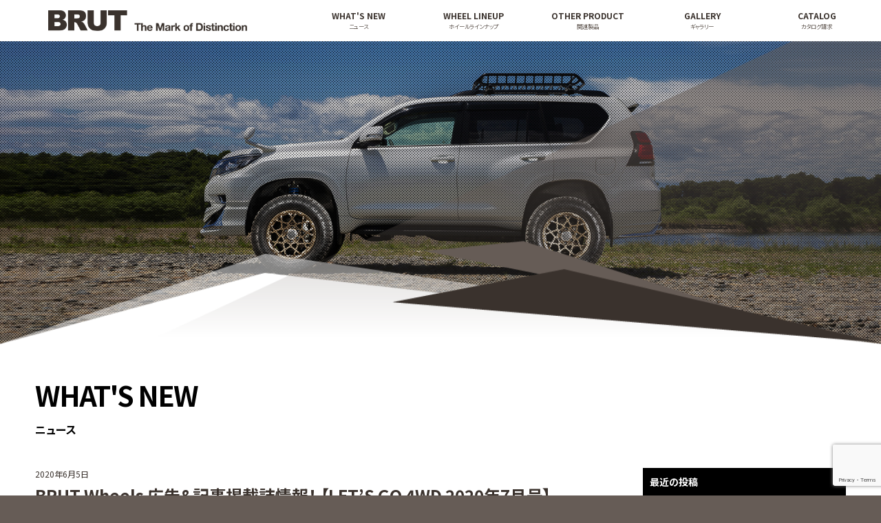

--- FILE ---
content_type: text/html; charset=UTF-8
request_url: https://brut.jp/news/1319/
body_size: 5969
content:
<!doctype html>
<!--[if lt IE 7]>      <html class="no-js lt-ie9 lt-ie8 lt-ie7"> <![endif]-->
<!--[if IE 7]>         <html class="no-js lt-ie9 lt-ie8"> <![endif]-->
<!--[if IE 8]>         <html class="no-js lt-ie9"> <![endif]-->
<!--[if gt IE 8]><!--> <html class="no-js"> <!--<![endif]-->
<head>

<!-- Global site tag (gtag.js) - Google Ads: 501396594 -->
<script async src="https://www.googletagmanager.com/gtag/js?id=AW-501396594"></script>
<script>
  window.dataLayer = window.dataLayer || [];
  function gtag(){dataLayer.push(arguments);}
  gtag('js', new Date());

  gtag('config', 'AW-501396594');
</script>

<script async src="https://s.yimg.jp/images/listing/tool/cv/ytag.js"></script>
<script>
window.yjDataLayer = window.yjDataLayer || [];
function ytag() { yjDataLayer.push(arguments); }
ytag({"type":"ycl_cookie"});
</script>





<meta charset="UTF-8">
<title>ブルートホイール広告&amp;記事掲載  LET&#039;S GO 4WD 2020年7月号 BR-44 BR-66 人気 | BRUT Wheels / ブルートホイール</title>


<meta name="viewport" content="width=device-width">

<link rel="icon" href="https://brut.jp/wordpress/wp-content/themes/brut/img/favicon.ico">


<link rel="apple-touch-icon" sizes="180x180" href="https://brut.jp/wordpress/wp-content/themes/brut/img/apple-touch-icon.png">


<link href="https://fonts.googleapis.com/css?family=Noto+Sans+JP:300,400,700,900&display=swap" rel="stylesheet">

<link href="https://brut.jp/wordpress/wp-content/themes/brut/css/basic.css" rel="stylesheet" type="text/css">
<link href="https://brut.jp/wordpress/wp-content/themes/brut/css/common.css" rel="stylesheet" type="text/css">
<link href="https://brut.jp/wordpress/wp-content/themes/brut/css/hrani.css" rel="stylesheet" type="text/css">

<link href="https://brut.jp/wordpress/wp-content/themes/brut/css/page-news.css" rel="stylesheet" type="text/css">
<link href="https://brut.jp/wordpress/wp-content/themes/brut/css/contents.css" rel="stylesheet" type="text/css">
<link href="https://brut.jp/wordpress/wp-content/themes/brut/css/single.css" rel="stylesheet" type="text/css">



<!-- All in One SEO Pack 3.2.9 によって Michael Torbert の Semper Fi Web Design[867,959] -->
<meta name="description"  content="ブルートホイールの記事掲載された雑誌レッツゴー4WD 2020年7月号の情報です。　いま人気で旬なBRUTホイール「BR-44」と「BR-66」が掲載・紹介されております。　クラシックテイストな「BR-44」と個性派ホイールの「BR-66」をご覧いただけます！" />

<script type="application/ld+json" class="aioseop-schema">{"@context":"https://schema.org","@graph":[{"@type":"Organization","@id":"https://brut.jp/#organization","url":"https://brut.jp/","name":"BRUT Wheels / \u30d6\u30eb\u30fc\u30c8\u30db\u30a4\u30fc\u30eb","sameAs":[]},{"@type":"WebSite","@id":"https://brut.jp/#website","url":"https://brut.jp/","name":"BRUT Wheels / \u30d6\u30eb\u30fc\u30c8\u30db\u30a4\u30fc\u30eb","publisher":{"@id":"https://brut.jp/#organization"},"potentialAction":{"@type":"SearchAction","target":"https://brut.jp/?s={search_term_string}","query-input":"required name=search_term_string"}},{"@type":"WebPage","@id":"https://brut.jp/news/1319/#webpage","url":"https://brut.jp/news/1319/","inLanguage":"ja","name":"BRUT Wheels \u5e83\u544a&#038;\u8a18\u4e8b\u63b2\u8f09\u8a8c\u60c5\u5831\uff01 \u3010LET&#8217;S GO 4WD 2020\u5e747\u6708\u53f7\u3011","isPartOf":{"@id":"https://brut.jp/#website"},"datePublished":"2020-06-05T10:55:01+00:00","dateModified":"2020-07-07T02:56:30+00:00","description":"\u30d6\u30eb\u30fc\u30c8\u30db\u30a4\u30fc\u30eb\u306e\u8a18\u4e8b\u63b2\u8f09\u3055\u308c\u305f\u96d1\u8a8c\u30ec\u30c3\u30c4\u30b4\u30fc4WD 2020\u5e747\u6708\u53f7\u306e\u60c5\u5831\u3067\u3059\u3002\u3000\u3044\u307e\u4eba\u6c17\u3067\u65ec\u306aBRUT\u30db\u30a4\u30fc\u30eb\u300cBR-44\u300d\u3068\u300cBR-66\u300d\u304c\u63b2\u8f09\u30fb\u7d39\u4ecb\u3055\u308c\u3066\u304a\u308a\u307e\u3059\u3002\u3000\u30af\u30e9\u30b7\u30c3\u30af\u30c6\u30a4\u30b9\u30c8\u306a\u300cBR-44\u300d\u3068\u500b\u6027\u6d3e\u30db\u30a4\u30fc\u30eb\u306e\u300cBR-66\u300d\u3092\u3054\u89a7\u3044\u305f\u3060\u3051\u307e\u3059\uff01"},{"@type":"Article","@id":"https://brut.jp/news/1319/#article","isPartOf":{"@id":"https://brut.jp/news/1319/#webpage"},"author":{"@id":"https://brut.jp/author/brut/#author"},"headline":"BRUT Wheels \u5e83\u544a&#038;\u8a18\u4e8b\u63b2\u8f09\u8a8c\u60c5\u5831\uff01 \u3010LET&#8217;S GO 4WD 2020\u5e747\u6708\u53f7\u3011","datePublished":"2020-06-05T10:55:01+00:00","dateModified":"2020-07-07T02:56:30+00:00","commentCount":0,"mainEntityOfPage":{"@id":"https://brut.jp/news/1319/#webpage"},"publisher":{"@id":"https://brut.jp/#organization"},"articleSection":"WHAT'S NEW"},{"@type":"Person","@id":"https://brut.jp/author/brut/#author","name":"-BRUT","sameAs":[],"image":{"@type":"ImageObject","@id":"https://brut.jp/#personlogo","url":"https://secure.gravatar.com/avatar/2a8366f7e5d3fccf883f9006c7a7bb69?s=96&d=mm&r=g","width":96,"height":96,"caption":"-BRUT"}}]}</script>
<link rel="canonical" href="https://brut.jp/news/1319/" />
<!-- All in One SEO Pack -->
<link rel='stylesheet' id='wp-block-library-css'  href='https://brut.jp/wordpress/wp-includes/css/dist/block-library/style.min.css?ver=5.2.21' type='text/css' media='all' />
<link rel='stylesheet' id='contact-form-7-css'  href='https://brut.jp/wordpress/wp-content/plugins/contact-form-7/includes/css/styles.css?ver=5.1.4' type='text/css' media='all' />
<link rel='stylesheet' id='dashicons-css'  href='https://brut.jp/wordpress/wp-includes/css/dashicons.min.css?ver=5.2.21' type='text/css' media='all' />
<link rel='stylesheet' id='themename-style-css'  href='https://brut.jp/wordpress/wp-content/themes/brut/style.css?ver=1.0' type='text/css' media='all' />
<script type='text/javascript' src='https://brut.jp/wordpress/wp-includes/js/jquery/jquery.js?ver=1.12.4-wp'></script>
<script type='text/javascript' src='https://brut.jp/wordpress/wp-includes/js/jquery/jquery-migrate.min.js?ver=1.4.1'></script>
<link rel='https://api.w.org/' href='https://brut.jp/wp-json/' />
<link rel='prev' title='BRUT Wheels WEB記事掲載情報！ 【STYLE WAGON】ブルートホイール BR-44' href='https://brut.jp/news/1315/' />
<link rel='next' title='BRUT Wheels 記事掲載誌情報！ 【STYLE WAGON 2020年7月号】' href='https://brut.jp/news/1377/' />
<link rel="alternate" type="application/json+oembed" href="https://brut.jp/wp-json/oembed/1.0/embed?url=https%3A%2F%2Fbrut.jp%2Fnews%2F1319%2F" />
<link rel="alternate" type="text/xml+oembed" href="https://brut.jp/wp-json/oembed/1.0/embed?url=https%3A%2F%2Fbrut.jp%2Fnews%2F1319%2F&#038;format=xml" />

<script src="//ajax.googleapis.com/ajax/libs/jquery/1.11.0/jquery.min.js"></script>
<script>window.jQuery || document.write('<script src="https://brut.jp/wordpress/wp-content/themes/brut/js/jquery-1.11.0.min.js"><\/script>')</script>
<script src="https://brut.jp/wordpress/wp-content/themes/brut/js/modernizr-2.6.2-respond-1.1.0.min.js"></script>


<!--
<script>
//document.addEventListener( 'wpcf7mailsent', function( event ) {
    //location = 'https://brut.jp/thanks/';
//}, false );

</script>
-->


</head>

<body>

<script async src="https://s.yimg.jp/images/listing/tool/cv/ytag.js"></script>
<script>
window.yjDataLayer = window.yjDataLayer || [];
function ytag() { yjDataLayer.push(arguments); }
ytag({
  "type":"yjad_retargeting",
  "config":{
    "yahoo_retargeting_id": "42W5I8ALDP",
    "yahoo_retargeting_label": "",
    "yahoo_retargeting_page_type": "",
    "yahoo_retargeting_items":[
      {item_id: '', category_id: '', price: '', quantity: ''}
    ]
  }
});
</script>

<script async src="https://s.yimg.jp/images/listing/tool/cv/ytag.js"></script>
<script>
window.yjDataLayer = window.yjDataLayer || [];
function ytag() { yjDataLayer.push(arguments); }
ytag({
  "type":"yss_retargeting",
  "config": {
    "yahoo_ss_retargeting_id": "1001167389",
    "yahoo_sstag_custom_params": {
    }
  }
});
</script>








<section id="wrapper" class="cf">
<p id="pmenubn"><a href="#menu" class="menu-link">MENU</a></p>
<!--/Menu botton -->

<!-- Header -->
<header id="header">
	<h1><a href="https://brut.jp">BRUT</a></h1>
	<!-- Menu -->
	<div id="menubody">
		<!--Begin Pattern HTML-->
<nav id="menu" role="navigation">
<ul class="cf">
<li><a href="https://brut.jp/category/news/"><span class="m_ent">WHAT'S NEW</span><span class="m_jpt">ニュース</span></a></li>
<li><a href="https://brut.jp/wheels-lineup/"><span class="m_ent">WHEEL LINEUP</span><span class="m_jpt">ホイールラインナップ</span></a></li>
<li><a href="https://brut.jp/other-product/"><span class="m_ent">OTHER PRODUCT</span><span class="m_jpt">関連製品</span></a></li>
<li><a href="https://brut.jp/gallery-search/"><span class="m_ent">GALLERY</span><span class="m_jpt">ギャラリー</span></a></li>
<li><a href="https://brut.jp/request-catalog/"><span class="m_ent">CATALOG</span><span class="m_jpt">カタログ請求</span></a></li>
<li class="phone"><a href="https://brut.jp/privacy/"><span class="m_ent">PRIVACY POLICY</span><span class="m_jpt">個人情報保護方針</span></a></li>
<li class="phone"><a href="https://brut.jp/recruit/"><span class="m_ent">RECRUIT</span><span class="m_jpt">採用情報</span></a></li>
<li class="phone"><a href="http://www.tristar.co.jp/" target="_blank"><span class="m_ent">COMPANY</span><span class="m_jpt">会社情報</span></a></li>
</ul>
</nav>
<!--End Pattern HTML-->
</div>
<!--/Menu -->
</header>
<section class="pagetitle" id="pt-news">
<div class="ptcov">
<div class="ptcov2">

<!--
<div class="ptbody cf">
<h2>NEWS</h2>
<p>ニュース</p>
</div>
-->

</div>
</div>
</section>
<!--/Pagetitle -->

<!-- Contents -->
<section id="msp" class="cf">
<div class="mmbody cf">





<div class="ptbody-inner ptbody-inner2 cf">
<h2>WHAT'S NEW</h2>
<p>ニュース</p>
</div>




<div class="news-single-wrap cf">
<div class="news-single-left">


<div class="nwdate">2020年6月5日</div>
<h3>BRUT Wheels 広告&#038;記事掲載誌情報！ 【LET&#8217;S GO 4WD 2020年7月号】</h3>
<div class="single-content"><p>■雑誌 LET&#8217;S GO 4WD 2020年7月号にて、「BRUT（ブルート）」ホイールの広告＆記事が掲載されております！</p>
<p>表紙<br />
<a href="https://brut.jp/wordpress/wp-content/uploads/2020/06/lets_go_4wd_1.jpg"><img src="https://brut.jp/wordpress/wp-content/uploads/2020/06/lets_go_4wd_1-215x300.jpg" alt="" /></a></p>
<p>広告<br />
<a href="https://brut.jp/wordpress/wp-content/uploads/2020/06/lets_go_4wd_2.jpg"><img src="https://brut.jp/wordpress/wp-content/uploads/2020/06/lets_go_4wd_2-300x212.jpg" alt="" /></a></p>
<p>BRUT（ブルート）ホイールの最新作「BR-44」を装着したSMILE MOTORS（スマイルモータース）様デモカーのDELICA D:5が見開きで掲載・紹介されております！(P98-99)<br />
<a href="https://brut.jp/wordpress/wp-content/uploads/2020/06/lets_go_4wd_4_1600.jpg"><img src="https://brut.jp/wordpress/wp-content/uploads/2020/06/lets_go_4wd_4_1600-300x213.jpg" alt="" /></a><br />
(画像をクリックすると大きくご覧いただけます。）<br />
レトロスタイルなスチール風アルミホイールの「BR-44」を装着したデリカD5を是非ご覧ください！<br />
MKWホイール「MK-46 M/L+」を装着したデリカD5も紹介されております。</p>
<p>BRUTホイール「BR-66」グラファイトクリアを装着した後期型デリカ D:5が見開きで掲載・紹介されております！(P108-109)<br />
<a href="https://brut.jp/wordpress/wp-content/uploads/2020/06/lets_go_4wd_5_1600.jpg"><img src="https://brut.jp/wordpress/wp-content/uploads/2020/06/lets_go_4wd_5_1600-300x213.jpg" alt="" /></a><br />
(画像をクリックすると大きくご覧いただけます。）<br />
スポーク/メッシュでもない斬新な六角形ディッシュホイールの「BR-66」を是非ご覧ください！</p>
</div>

<div class="nav-below cf">
<span class="nav-previous"><a href="https://brut.jp/news/1315/" rel="prev"><i class="fa fa-angle-double-left"></i> < 【前の記事】BRUT Wheels WEB記事掲載情報！ 【STYLE WAGON】ブルートホイール BR-44</a></span>
<span class="nav-next"><a href="https://brut.jp/news/1377/" rel="next">【次の記事】BRUT Wheels 記事掲載誌情報！ 【STYLE WAGON 2020年7月号】 > <i class="fa fa-angle-double-right"></i></a></span>
</div><!-- /.nav-below -->
</div>


<!--通常投稿-->

<div class="news-single-right">
		<li id="recent-posts-3" class="widget-container cf widget_recent_entries">		<h3 class="widget-title">最近の投稿</h3>		<ul>
											<li>
					<a href="https://brut.jp/news/7698/">BRUT Wheels 広告＆記事掲載誌情報！ 【LAND CRUISER CUSTOM BOOK 2026】</a>
									</li>
											<li>
					<a href="https://brut.jp/news/7689/">BRUT Wheels 記事掲載誌情報！ 【GENROQ（ゲンロク）2026FEB No.480】</a>
									</li>
											<li>
					<a href="https://brut.jp/news/7677/">BRUT Wheels 広告&#038;記事掲載誌情報！ 【MITSUBISHI DELICA カスタムブック Vol.15】</a>
									</li>
											<li>
					<a href="https://brut.jp/news/7672/">『年末年始休業のお知らせ』</a>
									</li>
											<li>
					<a href="https://brut.jp/news/7616/">【出展情報】金沢三菱自動車販売(株)様イベント「デリカ・トライトン　カスタムフェア」に出展します！ 今週11月15日(土)～16日(日)の2日間開催されます！</a>
									</li>
					</ul>
		</li><li id="archives-3" class="widget-container cf widget_archive"><h3 class="widget-title">月別アーカイブ</h3>		<ul>
				<li><a href='https://brut.jp/date/2025/12/'>2025年12月</a></li>
	<li><a href='https://brut.jp/date/2025/11/'>2025年11月</a></li>
	<li><a href='https://brut.jp/date/2025/10/'>2025年10月</a></li>
	<li><a href='https://brut.jp/date/2025/09/'>2025年9月</a></li>
	<li><a href='https://brut.jp/date/2025/08/'>2025年8月</a></li>
	<li><a href='https://brut.jp/date/2025/07/'>2025年7月</a></li>
	<li><a href='https://brut.jp/date/2025/06/'>2025年6月</a></li>
	<li><a href='https://brut.jp/date/2025/05/'>2025年5月</a></li>
	<li><a href='https://brut.jp/date/2025/04/'>2025年4月</a></li>
	<li><a href='https://brut.jp/date/2025/03/'>2025年3月</a></li>
	<li><a href='https://brut.jp/date/2025/02/'>2025年2月</a></li>
	<li><a href='https://brut.jp/date/2025/01/'>2025年1月</a></li>
	<li><a href='https://brut.jp/date/2024/12/'>2024年12月</a></li>
	<li><a href='https://brut.jp/date/2024/11/'>2024年11月</a></li>
	<li><a href='https://brut.jp/date/2024/10/'>2024年10月</a></li>
	<li><a href='https://brut.jp/date/2024/09/'>2024年9月</a></li>
	<li><a href='https://brut.jp/date/2024/08/'>2024年8月</a></li>
	<li><a href='https://brut.jp/date/2024/07/'>2024年7月</a></li>
	<li><a href='https://brut.jp/date/2024/06/'>2024年6月</a></li>
	<li><a href='https://brut.jp/date/2024/05/'>2024年5月</a></li>
	<li><a href='https://brut.jp/date/2024/04/'>2024年4月</a></li>
	<li><a href='https://brut.jp/date/2024/03/'>2024年3月</a></li>
	<li><a href='https://brut.jp/date/2024/02/'>2024年2月</a></li>
	<li><a href='https://brut.jp/date/2024/01/'>2024年1月</a></li>
	<li><a href='https://brut.jp/date/2023/12/'>2023年12月</a></li>
	<li><a href='https://brut.jp/date/2023/11/'>2023年11月</a></li>
	<li><a href='https://brut.jp/date/2023/10/'>2023年10月</a></li>
	<li><a href='https://brut.jp/date/2023/09/'>2023年9月</a></li>
	<li><a href='https://brut.jp/date/2023/08/'>2023年8月</a></li>
	<li><a href='https://brut.jp/date/2023/07/'>2023年7月</a></li>
	<li><a href='https://brut.jp/date/2023/06/'>2023年6月</a></li>
	<li><a href='https://brut.jp/date/2023/05/'>2023年5月</a></li>
	<li><a href='https://brut.jp/date/2023/04/'>2023年4月</a></li>
	<li><a href='https://brut.jp/date/2023/03/'>2023年3月</a></li>
	<li><a href='https://brut.jp/date/2023/02/'>2023年2月</a></li>
	<li><a href='https://brut.jp/date/2023/01/'>2023年1月</a></li>
	<li><a href='https://brut.jp/date/2022/12/'>2022年12月</a></li>
	<li><a href='https://brut.jp/date/2022/11/'>2022年11月</a></li>
	<li><a href='https://brut.jp/date/2022/10/'>2022年10月</a></li>
	<li><a href='https://brut.jp/date/2022/09/'>2022年9月</a></li>
	<li><a href='https://brut.jp/date/2022/08/'>2022年8月</a></li>
	<li><a href='https://brut.jp/date/2022/07/'>2022年7月</a></li>
	<li><a href='https://brut.jp/date/2022/06/'>2022年6月</a></li>
	<li><a href='https://brut.jp/date/2022/05/'>2022年5月</a></li>
	<li><a href='https://brut.jp/date/2022/04/'>2022年4月</a></li>
	<li><a href='https://brut.jp/date/2022/03/'>2022年3月</a></li>
	<li><a href='https://brut.jp/date/2022/02/'>2022年2月</a></li>
	<li><a href='https://brut.jp/date/2022/01/'>2022年1月</a></li>
	<li><a href='https://brut.jp/date/2021/12/'>2021年12月</a></li>
	<li><a href='https://brut.jp/date/2021/11/'>2021年11月</a></li>
	<li><a href='https://brut.jp/date/2021/10/'>2021年10月</a></li>
	<li><a href='https://brut.jp/date/2021/09/'>2021年9月</a></li>
	<li><a href='https://brut.jp/date/2021/08/'>2021年8月</a></li>
	<li><a href='https://brut.jp/date/2021/07/'>2021年7月</a></li>
	<li><a href='https://brut.jp/date/2021/06/'>2021年6月</a></li>
	<li><a href='https://brut.jp/date/2021/05/'>2021年5月</a></li>
	<li><a href='https://brut.jp/date/2021/04/'>2021年4月</a></li>
	<li><a href='https://brut.jp/date/2021/03/'>2021年3月</a></li>
	<li><a href='https://brut.jp/date/2021/02/'>2021年2月</a></li>
	<li><a href='https://brut.jp/date/2021/01/'>2021年1月</a></li>
	<li><a href='https://brut.jp/date/2020/12/'>2020年12月</a></li>
	<li><a href='https://brut.jp/date/2020/11/'>2020年11月</a></li>
	<li><a href='https://brut.jp/date/2020/10/'>2020年10月</a></li>
	<li><a href='https://brut.jp/date/2020/09/'>2020年9月</a></li>
	<li><a href='https://brut.jp/date/2020/08/'>2020年8月</a></li>
	<li><a href='https://brut.jp/date/2020/07/'>2020年7月</a></li>
	<li><a href='https://brut.jp/date/2020/06/'>2020年6月</a></li>
	<li><a href='https://brut.jp/date/2020/05/'>2020年5月</a></li>
	<li><a href='https://brut.jp/date/2020/04/'>2020年4月</a></li>
	<li><a href='https://brut.jp/date/2020/03/'>2020年3月</a></li>
	<li><a href='https://brut.jp/date/2020/02/'>2020年2月</a></li>
	<li><a href='https://brut.jp/date/2020/01/'>2020年1月</a></li>
	<li><a href='https://brut.jp/date/2019/12/'>2019年12月</a></li>
	<li><a href='https://brut.jp/date/2019/11/'>2019年11月</a></li>
		</ul>
			</li><li id="calendar-2" class="widget-container cf widget_calendar"><h3 class="widget-title">カレンダー</h3><div id="calendar_wrap" class="calendar_wrap"><table id="wp-calendar">
	<caption>2026年1月</caption>
	<thead>
	<tr>
		<th scope="col" title="月曜日">月</th>
		<th scope="col" title="火曜日">火</th>
		<th scope="col" title="水曜日">水</th>
		<th scope="col" title="木曜日">木</th>
		<th scope="col" title="金曜日">金</th>
		<th scope="col" title="土曜日">土</th>
		<th scope="col" title="日曜日">日</th>
	</tr>
	</thead>

	<tfoot>
	<tr>
		<td colspan="3" id="prev"><a href="https://brut.jp/date/2025/12/">&laquo; 12月</a></td>
		<td class="pad">&nbsp;</td>
		<td colspan="3" id="next" class="pad">&nbsp;</td>
	</tr>
	</tfoot>

	<tbody>
	<tr>
		<td colspan="3" class="pad">&nbsp;</td><td>1</td><td>2</td><td>3</td><td>4</td>
	</tr>
	<tr>
		<td>5</td><td>6</td><td>7</td><td>8</td><td>9</td><td>10</td><td>11</td>
	</tr>
	<tr>
		<td>12</td><td>13</td><td>14</td><td>15</td><td>16</td><td>17</td><td>18</td>
	</tr>
	<tr>
		<td>19</td><td>20</td><td id="today">21</td><td>22</td><td>23</td><td>24</td><td>25</td>
	</tr>
	<tr>
		<td>26</td><td>27</td><td>28</td><td>29</td><td>30</td><td>31</td>
		<td class="pad" colspan="1">&nbsp;</td>
	</tr>
	</tbody>
	</table></div></li></div>

</div>





</div><!--/mmbody -->
</section>
<!--/Contents -->
</section>

<footer id="footer">
	<div id="ftbody" class="cf">
		<ul id="ftsns" class="cf">
		<li><a target="_blank" href="https://www.facebook.com/BrutWheels/ " id="ft-fb">Facebook</a></li>
		<li><a href="https://lin.ee/owmkRqw" target="_blank" id="ft-line">LINE</a></li>
		<li><a target="_blank" href="https://www.instagram.com/brutwheels/" id="ft-ins">Instagram</a></li>
		<li><a href="https://www.youtube.com/channel/UCfRVlQdX81wdqCkWt1-2TXg  " target="_blank" id="ft-yt">Youtube</a></li>
		</ul>
		<ul id="ftmenu" class="cf">
			<li><a href="https://brut.jp">ホーム</a></li>
			<li><a href="https://brut.jp/category/news/">ニュース</a></li>
			<li><a href="https://brut.jp/wheels-lineup/">ホイールラインナップ</a></li>
			<li><a href="https://brut.jp/other-product/">関連製品</a></li>
			<li><a href="https://brut.jp/gallery-search/">ギャラリー</a></li>
			<li><a href="https://brut.jp/request-catalog/">カタログ請求</a></li>
			<li><a href="https://brut.jp/privacy/">個人情報保護方針</a></li>
			<li><a href="https://brut.jp/recruit/">採用情報</a></li>
			<li><a href="http://www.tristar.co.jp/" target="_blank">会社情報</a></li>
		</ul>
		<p>Copyright&nbsp;&copy;&nbsp;BRUT All Rights Reserved.</p>
	</div>
</footer>
<!-- /Footer -->

<!-- menu toggle -->
<script>
$(document).ready(function() {
	$('body').addClass('js');
	var $menu = $('#menu'),
	$menulink = $('.menu-link');

	$menulink.click(function() {
	$menulink.toggleClass('active');
	$menu.toggleClass('active');
	return false;
	});
});
//@ sourceURL=pen.js
</script>
<!-- Script -->

<script src="https://brut.jp/wordpress/wp-content/themes/brut/js/hrani_s.js"></script>
<script src="https://brut.jp/wordpress/wp-content/themes/brut/js/slick.min.js"></script>


<script>
$(function() {
$('#msp .cf.mmbody .cf.wlines').each(function(i){
$(this).addClass('number' + (i+1));
});
$("#msp .cf.mmbody .cf.wlines:nth-child(odd) .wdimg").addClass("wdimg2")
$("#msp .cf.mmbody .cf.wlines:nth-child(odd) .wdspec").addClass("wdspec2")

$('#msp .cf.mmbody .cf.plines').each(function(e){
$(this).addClass('number' + (e+1));
});
$("#msp .cf.mmbody .cf.plines:nth-child(even) .pdimg").addClass("pdimg2")
$("#msp .cf.mmbody .cf.plines:nth-child(even) .pdspec").addClass("pdspec2")
});

</script>

<script type='text/javascript' src='https://yubinbango.github.io/yubinbango/yubinbango.js'></script>
<script type='text/javascript'>
/* <![CDATA[ */
var wpcf7 = {"apiSettings":{"root":"https:\/\/brut.jp\/wp-json\/contact-form-7\/v1","namespace":"contact-form-7\/v1"}};
/* ]]> */
</script>
<script type='text/javascript' src='https://brut.jp/wordpress/wp-content/plugins/contact-form-7/includes/js/scripts.js?ver=5.1.4'></script>
<script type='text/javascript' src='https://www.google.com/recaptcha/api.js?render=6LexYPsqAAAAAHP-dOFSA7-dMPSRuJMPfhvvnoWT&#038;ver=3.0'></script>
<script type='text/javascript' src='https://brut.jp/wordpress/wp-includes/js/wp-embed.min.js?ver=5.2.21'></script>
<script type="text/javascript">
( function( grecaptcha, sitekey, actions ) {

	var wpcf7recaptcha = {

		execute: function( action ) {
			grecaptcha.execute(
				sitekey,
				{ action: action }
			).then( function( token ) {
				var forms = document.getElementsByTagName( 'form' );

				for ( var i = 0; i < forms.length; i++ ) {
					var fields = forms[ i ].getElementsByTagName( 'input' );

					for ( var j = 0; j < fields.length; j++ ) {
						var field = fields[ j ];

						if ( 'g-recaptcha-response' === field.getAttribute( 'name' ) ) {
							field.setAttribute( 'value', token );
							break;
						}
					}
				}
			} );
		},

		executeOnHomepage: function() {
			wpcf7recaptcha.execute( actions[ 'homepage' ] );
		},

		executeOnContactform: function() {
			wpcf7recaptcha.execute( actions[ 'contactform' ] );
		},

	};

	grecaptcha.ready(
		wpcf7recaptcha.executeOnHomepage
	);

	document.addEventListener( 'change',
		wpcf7recaptcha.executeOnContactform, false
	);

	document.addEventListener( 'wpcf7submit',
		wpcf7recaptcha.executeOnHomepage, false
	);

} )(
	grecaptcha,
	'6LexYPsqAAAAAHP-dOFSA7-dMPSRuJMPfhvvnoWT',
	{"homepage":"homepage","contactform":"contactform"}
);
</script>






<script src="https://brut.jp/wordpress/wp-content/themes/brut/js/lineheight.js"></script>


<script>
$(function() {
    
$(".detail-text dl dd.name").heightLine({
    minWidth:400
});

$(".detail-text dl dd.color-name").heightLine({
    minWidth:400
});

$(".detail-text dl dt").heightLine({
    minWidth:400
});





});
</script>


<!-- Global site tag (gtag.js) - Google Analytics -->
<script async src="https://www.googletagmanager.com/gtag/js?id=UA-151878033-1"></script>
<script>
  window.dataLayer = window.dataLayer || [];
  function gtag(){dataLayer.push(arguments);}
  gtag('js', new Date());

  gtag('config', 'UA-151878033-1');
</script>






</body>
</html>


--- FILE ---
content_type: text/html; charset=utf-8
request_url: https://www.google.com/recaptcha/api2/anchor?ar=1&k=6LexYPsqAAAAAHP-dOFSA7-dMPSRuJMPfhvvnoWT&co=aHR0cHM6Ly9icnV0LmpwOjQ0Mw..&hl=en&v=PoyoqOPhxBO7pBk68S4YbpHZ&size=invisible&anchor-ms=20000&execute-ms=30000&cb=c1cok5be458s
body_size: 48763
content:
<!DOCTYPE HTML><html dir="ltr" lang="en"><head><meta http-equiv="Content-Type" content="text/html; charset=UTF-8">
<meta http-equiv="X-UA-Compatible" content="IE=edge">
<title>reCAPTCHA</title>
<style type="text/css">
/* cyrillic-ext */
@font-face {
  font-family: 'Roboto';
  font-style: normal;
  font-weight: 400;
  font-stretch: 100%;
  src: url(//fonts.gstatic.com/s/roboto/v48/KFO7CnqEu92Fr1ME7kSn66aGLdTylUAMa3GUBHMdazTgWw.woff2) format('woff2');
  unicode-range: U+0460-052F, U+1C80-1C8A, U+20B4, U+2DE0-2DFF, U+A640-A69F, U+FE2E-FE2F;
}
/* cyrillic */
@font-face {
  font-family: 'Roboto';
  font-style: normal;
  font-weight: 400;
  font-stretch: 100%;
  src: url(//fonts.gstatic.com/s/roboto/v48/KFO7CnqEu92Fr1ME7kSn66aGLdTylUAMa3iUBHMdazTgWw.woff2) format('woff2');
  unicode-range: U+0301, U+0400-045F, U+0490-0491, U+04B0-04B1, U+2116;
}
/* greek-ext */
@font-face {
  font-family: 'Roboto';
  font-style: normal;
  font-weight: 400;
  font-stretch: 100%;
  src: url(//fonts.gstatic.com/s/roboto/v48/KFO7CnqEu92Fr1ME7kSn66aGLdTylUAMa3CUBHMdazTgWw.woff2) format('woff2');
  unicode-range: U+1F00-1FFF;
}
/* greek */
@font-face {
  font-family: 'Roboto';
  font-style: normal;
  font-weight: 400;
  font-stretch: 100%;
  src: url(//fonts.gstatic.com/s/roboto/v48/KFO7CnqEu92Fr1ME7kSn66aGLdTylUAMa3-UBHMdazTgWw.woff2) format('woff2');
  unicode-range: U+0370-0377, U+037A-037F, U+0384-038A, U+038C, U+038E-03A1, U+03A3-03FF;
}
/* math */
@font-face {
  font-family: 'Roboto';
  font-style: normal;
  font-weight: 400;
  font-stretch: 100%;
  src: url(//fonts.gstatic.com/s/roboto/v48/KFO7CnqEu92Fr1ME7kSn66aGLdTylUAMawCUBHMdazTgWw.woff2) format('woff2');
  unicode-range: U+0302-0303, U+0305, U+0307-0308, U+0310, U+0312, U+0315, U+031A, U+0326-0327, U+032C, U+032F-0330, U+0332-0333, U+0338, U+033A, U+0346, U+034D, U+0391-03A1, U+03A3-03A9, U+03B1-03C9, U+03D1, U+03D5-03D6, U+03F0-03F1, U+03F4-03F5, U+2016-2017, U+2034-2038, U+203C, U+2040, U+2043, U+2047, U+2050, U+2057, U+205F, U+2070-2071, U+2074-208E, U+2090-209C, U+20D0-20DC, U+20E1, U+20E5-20EF, U+2100-2112, U+2114-2115, U+2117-2121, U+2123-214F, U+2190, U+2192, U+2194-21AE, U+21B0-21E5, U+21F1-21F2, U+21F4-2211, U+2213-2214, U+2216-22FF, U+2308-230B, U+2310, U+2319, U+231C-2321, U+2336-237A, U+237C, U+2395, U+239B-23B7, U+23D0, U+23DC-23E1, U+2474-2475, U+25AF, U+25B3, U+25B7, U+25BD, U+25C1, U+25CA, U+25CC, U+25FB, U+266D-266F, U+27C0-27FF, U+2900-2AFF, U+2B0E-2B11, U+2B30-2B4C, U+2BFE, U+3030, U+FF5B, U+FF5D, U+1D400-1D7FF, U+1EE00-1EEFF;
}
/* symbols */
@font-face {
  font-family: 'Roboto';
  font-style: normal;
  font-weight: 400;
  font-stretch: 100%;
  src: url(//fonts.gstatic.com/s/roboto/v48/KFO7CnqEu92Fr1ME7kSn66aGLdTylUAMaxKUBHMdazTgWw.woff2) format('woff2');
  unicode-range: U+0001-000C, U+000E-001F, U+007F-009F, U+20DD-20E0, U+20E2-20E4, U+2150-218F, U+2190, U+2192, U+2194-2199, U+21AF, U+21E6-21F0, U+21F3, U+2218-2219, U+2299, U+22C4-22C6, U+2300-243F, U+2440-244A, U+2460-24FF, U+25A0-27BF, U+2800-28FF, U+2921-2922, U+2981, U+29BF, U+29EB, U+2B00-2BFF, U+4DC0-4DFF, U+FFF9-FFFB, U+10140-1018E, U+10190-1019C, U+101A0, U+101D0-101FD, U+102E0-102FB, U+10E60-10E7E, U+1D2C0-1D2D3, U+1D2E0-1D37F, U+1F000-1F0FF, U+1F100-1F1AD, U+1F1E6-1F1FF, U+1F30D-1F30F, U+1F315, U+1F31C, U+1F31E, U+1F320-1F32C, U+1F336, U+1F378, U+1F37D, U+1F382, U+1F393-1F39F, U+1F3A7-1F3A8, U+1F3AC-1F3AF, U+1F3C2, U+1F3C4-1F3C6, U+1F3CA-1F3CE, U+1F3D4-1F3E0, U+1F3ED, U+1F3F1-1F3F3, U+1F3F5-1F3F7, U+1F408, U+1F415, U+1F41F, U+1F426, U+1F43F, U+1F441-1F442, U+1F444, U+1F446-1F449, U+1F44C-1F44E, U+1F453, U+1F46A, U+1F47D, U+1F4A3, U+1F4B0, U+1F4B3, U+1F4B9, U+1F4BB, U+1F4BF, U+1F4C8-1F4CB, U+1F4D6, U+1F4DA, U+1F4DF, U+1F4E3-1F4E6, U+1F4EA-1F4ED, U+1F4F7, U+1F4F9-1F4FB, U+1F4FD-1F4FE, U+1F503, U+1F507-1F50B, U+1F50D, U+1F512-1F513, U+1F53E-1F54A, U+1F54F-1F5FA, U+1F610, U+1F650-1F67F, U+1F687, U+1F68D, U+1F691, U+1F694, U+1F698, U+1F6AD, U+1F6B2, U+1F6B9-1F6BA, U+1F6BC, U+1F6C6-1F6CF, U+1F6D3-1F6D7, U+1F6E0-1F6EA, U+1F6F0-1F6F3, U+1F6F7-1F6FC, U+1F700-1F7FF, U+1F800-1F80B, U+1F810-1F847, U+1F850-1F859, U+1F860-1F887, U+1F890-1F8AD, U+1F8B0-1F8BB, U+1F8C0-1F8C1, U+1F900-1F90B, U+1F93B, U+1F946, U+1F984, U+1F996, U+1F9E9, U+1FA00-1FA6F, U+1FA70-1FA7C, U+1FA80-1FA89, U+1FA8F-1FAC6, U+1FACE-1FADC, U+1FADF-1FAE9, U+1FAF0-1FAF8, U+1FB00-1FBFF;
}
/* vietnamese */
@font-face {
  font-family: 'Roboto';
  font-style: normal;
  font-weight: 400;
  font-stretch: 100%;
  src: url(//fonts.gstatic.com/s/roboto/v48/KFO7CnqEu92Fr1ME7kSn66aGLdTylUAMa3OUBHMdazTgWw.woff2) format('woff2');
  unicode-range: U+0102-0103, U+0110-0111, U+0128-0129, U+0168-0169, U+01A0-01A1, U+01AF-01B0, U+0300-0301, U+0303-0304, U+0308-0309, U+0323, U+0329, U+1EA0-1EF9, U+20AB;
}
/* latin-ext */
@font-face {
  font-family: 'Roboto';
  font-style: normal;
  font-weight: 400;
  font-stretch: 100%;
  src: url(//fonts.gstatic.com/s/roboto/v48/KFO7CnqEu92Fr1ME7kSn66aGLdTylUAMa3KUBHMdazTgWw.woff2) format('woff2');
  unicode-range: U+0100-02BA, U+02BD-02C5, U+02C7-02CC, U+02CE-02D7, U+02DD-02FF, U+0304, U+0308, U+0329, U+1D00-1DBF, U+1E00-1E9F, U+1EF2-1EFF, U+2020, U+20A0-20AB, U+20AD-20C0, U+2113, U+2C60-2C7F, U+A720-A7FF;
}
/* latin */
@font-face {
  font-family: 'Roboto';
  font-style: normal;
  font-weight: 400;
  font-stretch: 100%;
  src: url(//fonts.gstatic.com/s/roboto/v48/KFO7CnqEu92Fr1ME7kSn66aGLdTylUAMa3yUBHMdazQ.woff2) format('woff2');
  unicode-range: U+0000-00FF, U+0131, U+0152-0153, U+02BB-02BC, U+02C6, U+02DA, U+02DC, U+0304, U+0308, U+0329, U+2000-206F, U+20AC, U+2122, U+2191, U+2193, U+2212, U+2215, U+FEFF, U+FFFD;
}
/* cyrillic-ext */
@font-face {
  font-family: 'Roboto';
  font-style: normal;
  font-weight: 500;
  font-stretch: 100%;
  src: url(//fonts.gstatic.com/s/roboto/v48/KFO7CnqEu92Fr1ME7kSn66aGLdTylUAMa3GUBHMdazTgWw.woff2) format('woff2');
  unicode-range: U+0460-052F, U+1C80-1C8A, U+20B4, U+2DE0-2DFF, U+A640-A69F, U+FE2E-FE2F;
}
/* cyrillic */
@font-face {
  font-family: 'Roboto';
  font-style: normal;
  font-weight: 500;
  font-stretch: 100%;
  src: url(//fonts.gstatic.com/s/roboto/v48/KFO7CnqEu92Fr1ME7kSn66aGLdTylUAMa3iUBHMdazTgWw.woff2) format('woff2');
  unicode-range: U+0301, U+0400-045F, U+0490-0491, U+04B0-04B1, U+2116;
}
/* greek-ext */
@font-face {
  font-family: 'Roboto';
  font-style: normal;
  font-weight: 500;
  font-stretch: 100%;
  src: url(//fonts.gstatic.com/s/roboto/v48/KFO7CnqEu92Fr1ME7kSn66aGLdTylUAMa3CUBHMdazTgWw.woff2) format('woff2');
  unicode-range: U+1F00-1FFF;
}
/* greek */
@font-face {
  font-family: 'Roboto';
  font-style: normal;
  font-weight: 500;
  font-stretch: 100%;
  src: url(//fonts.gstatic.com/s/roboto/v48/KFO7CnqEu92Fr1ME7kSn66aGLdTylUAMa3-UBHMdazTgWw.woff2) format('woff2');
  unicode-range: U+0370-0377, U+037A-037F, U+0384-038A, U+038C, U+038E-03A1, U+03A3-03FF;
}
/* math */
@font-face {
  font-family: 'Roboto';
  font-style: normal;
  font-weight: 500;
  font-stretch: 100%;
  src: url(//fonts.gstatic.com/s/roboto/v48/KFO7CnqEu92Fr1ME7kSn66aGLdTylUAMawCUBHMdazTgWw.woff2) format('woff2');
  unicode-range: U+0302-0303, U+0305, U+0307-0308, U+0310, U+0312, U+0315, U+031A, U+0326-0327, U+032C, U+032F-0330, U+0332-0333, U+0338, U+033A, U+0346, U+034D, U+0391-03A1, U+03A3-03A9, U+03B1-03C9, U+03D1, U+03D5-03D6, U+03F0-03F1, U+03F4-03F5, U+2016-2017, U+2034-2038, U+203C, U+2040, U+2043, U+2047, U+2050, U+2057, U+205F, U+2070-2071, U+2074-208E, U+2090-209C, U+20D0-20DC, U+20E1, U+20E5-20EF, U+2100-2112, U+2114-2115, U+2117-2121, U+2123-214F, U+2190, U+2192, U+2194-21AE, U+21B0-21E5, U+21F1-21F2, U+21F4-2211, U+2213-2214, U+2216-22FF, U+2308-230B, U+2310, U+2319, U+231C-2321, U+2336-237A, U+237C, U+2395, U+239B-23B7, U+23D0, U+23DC-23E1, U+2474-2475, U+25AF, U+25B3, U+25B7, U+25BD, U+25C1, U+25CA, U+25CC, U+25FB, U+266D-266F, U+27C0-27FF, U+2900-2AFF, U+2B0E-2B11, U+2B30-2B4C, U+2BFE, U+3030, U+FF5B, U+FF5D, U+1D400-1D7FF, U+1EE00-1EEFF;
}
/* symbols */
@font-face {
  font-family: 'Roboto';
  font-style: normal;
  font-weight: 500;
  font-stretch: 100%;
  src: url(//fonts.gstatic.com/s/roboto/v48/KFO7CnqEu92Fr1ME7kSn66aGLdTylUAMaxKUBHMdazTgWw.woff2) format('woff2');
  unicode-range: U+0001-000C, U+000E-001F, U+007F-009F, U+20DD-20E0, U+20E2-20E4, U+2150-218F, U+2190, U+2192, U+2194-2199, U+21AF, U+21E6-21F0, U+21F3, U+2218-2219, U+2299, U+22C4-22C6, U+2300-243F, U+2440-244A, U+2460-24FF, U+25A0-27BF, U+2800-28FF, U+2921-2922, U+2981, U+29BF, U+29EB, U+2B00-2BFF, U+4DC0-4DFF, U+FFF9-FFFB, U+10140-1018E, U+10190-1019C, U+101A0, U+101D0-101FD, U+102E0-102FB, U+10E60-10E7E, U+1D2C0-1D2D3, U+1D2E0-1D37F, U+1F000-1F0FF, U+1F100-1F1AD, U+1F1E6-1F1FF, U+1F30D-1F30F, U+1F315, U+1F31C, U+1F31E, U+1F320-1F32C, U+1F336, U+1F378, U+1F37D, U+1F382, U+1F393-1F39F, U+1F3A7-1F3A8, U+1F3AC-1F3AF, U+1F3C2, U+1F3C4-1F3C6, U+1F3CA-1F3CE, U+1F3D4-1F3E0, U+1F3ED, U+1F3F1-1F3F3, U+1F3F5-1F3F7, U+1F408, U+1F415, U+1F41F, U+1F426, U+1F43F, U+1F441-1F442, U+1F444, U+1F446-1F449, U+1F44C-1F44E, U+1F453, U+1F46A, U+1F47D, U+1F4A3, U+1F4B0, U+1F4B3, U+1F4B9, U+1F4BB, U+1F4BF, U+1F4C8-1F4CB, U+1F4D6, U+1F4DA, U+1F4DF, U+1F4E3-1F4E6, U+1F4EA-1F4ED, U+1F4F7, U+1F4F9-1F4FB, U+1F4FD-1F4FE, U+1F503, U+1F507-1F50B, U+1F50D, U+1F512-1F513, U+1F53E-1F54A, U+1F54F-1F5FA, U+1F610, U+1F650-1F67F, U+1F687, U+1F68D, U+1F691, U+1F694, U+1F698, U+1F6AD, U+1F6B2, U+1F6B9-1F6BA, U+1F6BC, U+1F6C6-1F6CF, U+1F6D3-1F6D7, U+1F6E0-1F6EA, U+1F6F0-1F6F3, U+1F6F7-1F6FC, U+1F700-1F7FF, U+1F800-1F80B, U+1F810-1F847, U+1F850-1F859, U+1F860-1F887, U+1F890-1F8AD, U+1F8B0-1F8BB, U+1F8C0-1F8C1, U+1F900-1F90B, U+1F93B, U+1F946, U+1F984, U+1F996, U+1F9E9, U+1FA00-1FA6F, U+1FA70-1FA7C, U+1FA80-1FA89, U+1FA8F-1FAC6, U+1FACE-1FADC, U+1FADF-1FAE9, U+1FAF0-1FAF8, U+1FB00-1FBFF;
}
/* vietnamese */
@font-face {
  font-family: 'Roboto';
  font-style: normal;
  font-weight: 500;
  font-stretch: 100%;
  src: url(//fonts.gstatic.com/s/roboto/v48/KFO7CnqEu92Fr1ME7kSn66aGLdTylUAMa3OUBHMdazTgWw.woff2) format('woff2');
  unicode-range: U+0102-0103, U+0110-0111, U+0128-0129, U+0168-0169, U+01A0-01A1, U+01AF-01B0, U+0300-0301, U+0303-0304, U+0308-0309, U+0323, U+0329, U+1EA0-1EF9, U+20AB;
}
/* latin-ext */
@font-face {
  font-family: 'Roboto';
  font-style: normal;
  font-weight: 500;
  font-stretch: 100%;
  src: url(//fonts.gstatic.com/s/roboto/v48/KFO7CnqEu92Fr1ME7kSn66aGLdTylUAMa3KUBHMdazTgWw.woff2) format('woff2');
  unicode-range: U+0100-02BA, U+02BD-02C5, U+02C7-02CC, U+02CE-02D7, U+02DD-02FF, U+0304, U+0308, U+0329, U+1D00-1DBF, U+1E00-1E9F, U+1EF2-1EFF, U+2020, U+20A0-20AB, U+20AD-20C0, U+2113, U+2C60-2C7F, U+A720-A7FF;
}
/* latin */
@font-face {
  font-family: 'Roboto';
  font-style: normal;
  font-weight: 500;
  font-stretch: 100%;
  src: url(//fonts.gstatic.com/s/roboto/v48/KFO7CnqEu92Fr1ME7kSn66aGLdTylUAMa3yUBHMdazQ.woff2) format('woff2');
  unicode-range: U+0000-00FF, U+0131, U+0152-0153, U+02BB-02BC, U+02C6, U+02DA, U+02DC, U+0304, U+0308, U+0329, U+2000-206F, U+20AC, U+2122, U+2191, U+2193, U+2212, U+2215, U+FEFF, U+FFFD;
}
/* cyrillic-ext */
@font-face {
  font-family: 'Roboto';
  font-style: normal;
  font-weight: 900;
  font-stretch: 100%;
  src: url(//fonts.gstatic.com/s/roboto/v48/KFO7CnqEu92Fr1ME7kSn66aGLdTylUAMa3GUBHMdazTgWw.woff2) format('woff2');
  unicode-range: U+0460-052F, U+1C80-1C8A, U+20B4, U+2DE0-2DFF, U+A640-A69F, U+FE2E-FE2F;
}
/* cyrillic */
@font-face {
  font-family: 'Roboto';
  font-style: normal;
  font-weight: 900;
  font-stretch: 100%;
  src: url(//fonts.gstatic.com/s/roboto/v48/KFO7CnqEu92Fr1ME7kSn66aGLdTylUAMa3iUBHMdazTgWw.woff2) format('woff2');
  unicode-range: U+0301, U+0400-045F, U+0490-0491, U+04B0-04B1, U+2116;
}
/* greek-ext */
@font-face {
  font-family: 'Roboto';
  font-style: normal;
  font-weight: 900;
  font-stretch: 100%;
  src: url(//fonts.gstatic.com/s/roboto/v48/KFO7CnqEu92Fr1ME7kSn66aGLdTylUAMa3CUBHMdazTgWw.woff2) format('woff2');
  unicode-range: U+1F00-1FFF;
}
/* greek */
@font-face {
  font-family: 'Roboto';
  font-style: normal;
  font-weight: 900;
  font-stretch: 100%;
  src: url(//fonts.gstatic.com/s/roboto/v48/KFO7CnqEu92Fr1ME7kSn66aGLdTylUAMa3-UBHMdazTgWw.woff2) format('woff2');
  unicode-range: U+0370-0377, U+037A-037F, U+0384-038A, U+038C, U+038E-03A1, U+03A3-03FF;
}
/* math */
@font-face {
  font-family: 'Roboto';
  font-style: normal;
  font-weight: 900;
  font-stretch: 100%;
  src: url(//fonts.gstatic.com/s/roboto/v48/KFO7CnqEu92Fr1ME7kSn66aGLdTylUAMawCUBHMdazTgWw.woff2) format('woff2');
  unicode-range: U+0302-0303, U+0305, U+0307-0308, U+0310, U+0312, U+0315, U+031A, U+0326-0327, U+032C, U+032F-0330, U+0332-0333, U+0338, U+033A, U+0346, U+034D, U+0391-03A1, U+03A3-03A9, U+03B1-03C9, U+03D1, U+03D5-03D6, U+03F0-03F1, U+03F4-03F5, U+2016-2017, U+2034-2038, U+203C, U+2040, U+2043, U+2047, U+2050, U+2057, U+205F, U+2070-2071, U+2074-208E, U+2090-209C, U+20D0-20DC, U+20E1, U+20E5-20EF, U+2100-2112, U+2114-2115, U+2117-2121, U+2123-214F, U+2190, U+2192, U+2194-21AE, U+21B0-21E5, U+21F1-21F2, U+21F4-2211, U+2213-2214, U+2216-22FF, U+2308-230B, U+2310, U+2319, U+231C-2321, U+2336-237A, U+237C, U+2395, U+239B-23B7, U+23D0, U+23DC-23E1, U+2474-2475, U+25AF, U+25B3, U+25B7, U+25BD, U+25C1, U+25CA, U+25CC, U+25FB, U+266D-266F, U+27C0-27FF, U+2900-2AFF, U+2B0E-2B11, U+2B30-2B4C, U+2BFE, U+3030, U+FF5B, U+FF5D, U+1D400-1D7FF, U+1EE00-1EEFF;
}
/* symbols */
@font-face {
  font-family: 'Roboto';
  font-style: normal;
  font-weight: 900;
  font-stretch: 100%;
  src: url(//fonts.gstatic.com/s/roboto/v48/KFO7CnqEu92Fr1ME7kSn66aGLdTylUAMaxKUBHMdazTgWw.woff2) format('woff2');
  unicode-range: U+0001-000C, U+000E-001F, U+007F-009F, U+20DD-20E0, U+20E2-20E4, U+2150-218F, U+2190, U+2192, U+2194-2199, U+21AF, U+21E6-21F0, U+21F3, U+2218-2219, U+2299, U+22C4-22C6, U+2300-243F, U+2440-244A, U+2460-24FF, U+25A0-27BF, U+2800-28FF, U+2921-2922, U+2981, U+29BF, U+29EB, U+2B00-2BFF, U+4DC0-4DFF, U+FFF9-FFFB, U+10140-1018E, U+10190-1019C, U+101A0, U+101D0-101FD, U+102E0-102FB, U+10E60-10E7E, U+1D2C0-1D2D3, U+1D2E0-1D37F, U+1F000-1F0FF, U+1F100-1F1AD, U+1F1E6-1F1FF, U+1F30D-1F30F, U+1F315, U+1F31C, U+1F31E, U+1F320-1F32C, U+1F336, U+1F378, U+1F37D, U+1F382, U+1F393-1F39F, U+1F3A7-1F3A8, U+1F3AC-1F3AF, U+1F3C2, U+1F3C4-1F3C6, U+1F3CA-1F3CE, U+1F3D4-1F3E0, U+1F3ED, U+1F3F1-1F3F3, U+1F3F5-1F3F7, U+1F408, U+1F415, U+1F41F, U+1F426, U+1F43F, U+1F441-1F442, U+1F444, U+1F446-1F449, U+1F44C-1F44E, U+1F453, U+1F46A, U+1F47D, U+1F4A3, U+1F4B0, U+1F4B3, U+1F4B9, U+1F4BB, U+1F4BF, U+1F4C8-1F4CB, U+1F4D6, U+1F4DA, U+1F4DF, U+1F4E3-1F4E6, U+1F4EA-1F4ED, U+1F4F7, U+1F4F9-1F4FB, U+1F4FD-1F4FE, U+1F503, U+1F507-1F50B, U+1F50D, U+1F512-1F513, U+1F53E-1F54A, U+1F54F-1F5FA, U+1F610, U+1F650-1F67F, U+1F687, U+1F68D, U+1F691, U+1F694, U+1F698, U+1F6AD, U+1F6B2, U+1F6B9-1F6BA, U+1F6BC, U+1F6C6-1F6CF, U+1F6D3-1F6D7, U+1F6E0-1F6EA, U+1F6F0-1F6F3, U+1F6F7-1F6FC, U+1F700-1F7FF, U+1F800-1F80B, U+1F810-1F847, U+1F850-1F859, U+1F860-1F887, U+1F890-1F8AD, U+1F8B0-1F8BB, U+1F8C0-1F8C1, U+1F900-1F90B, U+1F93B, U+1F946, U+1F984, U+1F996, U+1F9E9, U+1FA00-1FA6F, U+1FA70-1FA7C, U+1FA80-1FA89, U+1FA8F-1FAC6, U+1FACE-1FADC, U+1FADF-1FAE9, U+1FAF0-1FAF8, U+1FB00-1FBFF;
}
/* vietnamese */
@font-face {
  font-family: 'Roboto';
  font-style: normal;
  font-weight: 900;
  font-stretch: 100%;
  src: url(//fonts.gstatic.com/s/roboto/v48/KFO7CnqEu92Fr1ME7kSn66aGLdTylUAMa3OUBHMdazTgWw.woff2) format('woff2');
  unicode-range: U+0102-0103, U+0110-0111, U+0128-0129, U+0168-0169, U+01A0-01A1, U+01AF-01B0, U+0300-0301, U+0303-0304, U+0308-0309, U+0323, U+0329, U+1EA0-1EF9, U+20AB;
}
/* latin-ext */
@font-face {
  font-family: 'Roboto';
  font-style: normal;
  font-weight: 900;
  font-stretch: 100%;
  src: url(//fonts.gstatic.com/s/roboto/v48/KFO7CnqEu92Fr1ME7kSn66aGLdTylUAMa3KUBHMdazTgWw.woff2) format('woff2');
  unicode-range: U+0100-02BA, U+02BD-02C5, U+02C7-02CC, U+02CE-02D7, U+02DD-02FF, U+0304, U+0308, U+0329, U+1D00-1DBF, U+1E00-1E9F, U+1EF2-1EFF, U+2020, U+20A0-20AB, U+20AD-20C0, U+2113, U+2C60-2C7F, U+A720-A7FF;
}
/* latin */
@font-face {
  font-family: 'Roboto';
  font-style: normal;
  font-weight: 900;
  font-stretch: 100%;
  src: url(//fonts.gstatic.com/s/roboto/v48/KFO7CnqEu92Fr1ME7kSn66aGLdTylUAMa3yUBHMdazQ.woff2) format('woff2');
  unicode-range: U+0000-00FF, U+0131, U+0152-0153, U+02BB-02BC, U+02C6, U+02DA, U+02DC, U+0304, U+0308, U+0329, U+2000-206F, U+20AC, U+2122, U+2191, U+2193, U+2212, U+2215, U+FEFF, U+FFFD;
}

</style>
<link rel="stylesheet" type="text/css" href="https://www.gstatic.com/recaptcha/releases/PoyoqOPhxBO7pBk68S4YbpHZ/styles__ltr.css">
<script nonce="VRtI985LRRI42K0HyX_p1A" type="text/javascript">window['__recaptcha_api'] = 'https://www.google.com/recaptcha/api2/';</script>
<script type="text/javascript" src="https://www.gstatic.com/recaptcha/releases/PoyoqOPhxBO7pBk68S4YbpHZ/recaptcha__en.js" nonce="VRtI985LRRI42K0HyX_p1A">
      
    </script></head>
<body><div id="rc-anchor-alert" class="rc-anchor-alert"></div>
<input type="hidden" id="recaptcha-token" value="[base64]">
<script type="text/javascript" nonce="VRtI985LRRI42K0HyX_p1A">
      recaptcha.anchor.Main.init("[\x22ainput\x22,[\x22bgdata\x22,\x22\x22,\[base64]/[base64]/[base64]/[base64]/[base64]/UltsKytdPUU6KEU8MjA0OD9SW2wrK109RT4+NnwxOTI6KChFJjY0NTEyKT09NTUyOTYmJk0rMTxjLmxlbmd0aCYmKGMuY2hhckNvZGVBdChNKzEpJjY0NTEyKT09NTYzMjA/[base64]/[base64]/[base64]/[base64]/[base64]/[base64]/[base64]\x22,\[base64]\\u003d\\u003d\x22,\x22wrfCj8OdWcO4ZT3CvMORw5dFw7/[base64]/CrMKoUMOnQMOyLsKoAsOXwqlOByHDlcOqJVrDocKbw4wcK8OLw7l2wq/Cgk5EwqzDpHMmAMOgUsODYsOEd2PCrXHDnzVBwqHDqgHCjlEWMUbDpcKnN8OcVRPDonl0FMKhwo9iFBfCrSJvw65Sw67CvsO3wo13fEjChRHChQwXw4nDvSM4wrHDvVF0woHCmH15w4bCig8bwqItw6Mawqksw4Npw6IYFcKkwrzDqnHCocO0B8KgfcKWwp/Cnwl1ay8zV8Kuw7DCnsOYJsKYwqdswrk1NQxMwoTCg1Anw5PCjQhzw4/[base64]/Cq8KFw7TCgsO9R8ONw7gYwqTCmMK/Im8lUzIwM8KXwqXCp3vDnlTClgEswo0CwoLClsOoM8KFGAHDiX8Lb8OqwrDCtUxFVGktwrbClQh3w6J0UW3DhQzCnXEOI8Kaw4HDjcKnw7o5JFrDoMOBwrnCksO/AsOaesO/f8KAw43DkFTDkgDDscOxKMKQLA3CkgN2IMOywo8jEMO2woEsE8K9w7BOwpBwEsOuwqDDhsKpSTcPw6rDlsKvIzfDh1XCl8OeETXDvSJWLU1zw7nCnVHDniTDuT0NR1/DqyDChExyZiwjw4nDusOEbmXDrV5ZGyhye8OvwpfDs1pZw7c3w7sRw7U7wrLCiMKJKiPDqcK1wos6wpLDhVMEw4ZrBFwETVbCqmfClkQ0w60DRsO7OiE0w6vCl8O4w5TDiQk6KcOmw5lMSmAHwoTCisKbwoHDvMOsw77ClsOxw7vDs8KzQW10wpzCvxl9Di/[base64]/DmcKnITh1wpUgwo0YahghSWwqXzd2CsKsNcOhE8K6w5PCkgfCs8O9w5N5bj1dK0fCpyspwr3CpcOkw6XCp0FLwrzDgBhQw7LCqitYw4QURMKqwrB1FcKUw64+ank1w4HCqjd8B2FyesK7w7UdVxYaYcKGQx7CgMKOGw/DsMKOGMOwfAPDjsKMw6FhQcKXw7E2wrLDrXJ/wr7CunjClRvCvcKBwp3CqCp8TsOywoQEeTnCi8KqTUAow5IcL8KQTjFAYMOhwo9BSsKnwpDDjFfDssKrwoI2wr5IAcOHw54BX3I8RClRw5MeJznDlDonw7XDvcKvdEEsSsKRFsK/[base64]/[base64]/CksKzwoNVw7APwoJ2w7nDlWLCvFXDqlnDk8KZw7HDmAZDwoR7LcKjLsKaM8Okwr3CssKDT8KSwoRZFi1YCcKzFcOMw5o4wpRqVcKAwpQzWTpaw71VVsKGwqYYw6PDh3lXfC3Ds8OHwr/CncOXIQjCqMODwrkVwpMJw4pfYMO4Qy1+JMOFd8KMX8OdaTrCkXAZw6/DvFwpw6RxwqwIw5jCkUoAEcOFwpjDgngVw4fCpGzCj8KlCF/DssOPF3pTU1kvAsKvwp/DjVPCosO0w7HCoGXCg8OObSnDvRJWw748w5IzwpLDj8KBwocNEsORSRHDgy7CpxPCgCfDuFtlw4HDhsOVIgZIw4U/TsOLwo0SRcO/[base64]/CpMK1w5YfwrskFhnCvMOBwqN/SsOiwoUuZMOQFMO9MsOyfR5dw5BHwr5Pw57DsUnDnD3Cn8O5wrHCgcK8NsKJw4jDqDXDksKbRMKGURJpDQ9HGMObwrXDnxsXw5DDm0zDsQrDnw5twqHCssKaw7l2bygvw5/DiQPDsMOQe1oSw4oZacObwqBrwpx3w6XCiXzDtGIBwoYDwqBOwpfDo8Ojw7LDj8K6w4R6BMKIw6bCin7DpMOkf2bCk0zCm8OiQgDCssKBSk/[base64]/[base64]/CrHFnwp1SKcKGwrXClDPDjMO8w7cfwqY8w4d0w7QmwojDpcOVw5fCi8OuDsOxw6Vhw4rDqSA5fcOfP8KTw5rDhMKewpvDkMKhZMKawqDDvhoRwp9PwpcOSD/CtwHDkkQ+JQM2woQCP8OHCcOxw7wTJ8OSAsOdVVkjw47ClsOYw4DDhkXCvwjDiGoCw55AwrQUwqjCgwInwpbCkDNsH8KDwqcwwo7DtcKcw4YBwpciPMKMcmHDrFV9P8KvBzsXwqLCoMOuY8OIFEUiw69UTMKLMcOJw4h1wqPCscOQW3Y7w6UXw77DvjfCmsO/fsOaIyTDo8OXwq98w4ckw4PDuGTDpEpUw5Q/GSXClRNfBsOgwpbCpFUDw53Cq8OABGwOw6nCr8OQw4jDp8KAfDhJw5UrwonCpTAdUwnDuzPChcOSw6zCnAhUPcKvLMOgwqzDsX3CkGbCh8KzfU0Nw6k/N1fDmcKSUsOzw5TCsEfChsKJwrF/SWw5w4rCrcOmw6olwp/DuTjDnQfDhBlpw7fDrsKcw6HDt8Kdw7LCoXQMw646UMKYNnPCpDjDoGkowo4weXASDMK6w45iKG42Z1DCoFLCgsKLM8K6TT3CnzIqwowYw4DDhRJ9w74PPCnCvcKzwoVNw5HCucOJSFwlwqjDosOaw7FDG8OBw55Cw5LDjMORwqo6w7AQw5rCiMO/fxvDtDLCnMOMQ118wrFNMmrDusK4C8KEw5Zdw7duw6PDncKzw5lTwo/Ch8OBw7bDnkFIEBLCg8KLw6jDonBNwoVuwpvDiwRjwpPCmwzDhMKmw6Blw4jCrsOuwr4EJMOEAsOIwo3DpsKxwphkVX4Uw6tWw7rCsyPCiiJWcjQQMkvCssKTC8KNwqZ9BMOaVsKZEilEZ8OYKRoYwoVhw5oQUMKBVMO4wr/CtnjCuFElOsK4w7fDqBEEdsKEEcOqUltkw7DDl8OxBE/[base64]/[base64]/[base64]/DqMKfwrcKwonDhw8Nf8K9X3ELCcOlwp4TOsOCVMORCHDConF8F8KzVgPDtsOfJQDCrMKWw5TDsMKqLsKDwr/Ds2XDh8OSw7/DiGDDlFDCtcKHJsKJwp9iexFfw5ciFQAyw6zCs8Kqw4nDq8KYwpbDqcKUwoFyPcO/[base64]/wrjCvcKWWXjDvMKYw7/[base64]/DtsK5w6LCi8KOwqctw79Twp/CucKHXFrDvsKfKD4kw6IJHDAlw7vDhVrDhWHDocOHw6QCblPCtxJIw5bCj2bDtMKzQ8KGe8KNWw3CgMKaf2/DmHYfVcK0T8Odw4A8woFvaTdBwr1Ow50cS8OgQMK5wqV4RcObw6TCp8Khfxplw6Evw4PCsDVlw7bDvMKrNRPCnsKDw5wUJMOzVsKXwqfDj8OMLsOQSi51wrA4LcOjX8KlworDugR5w5hcGiR3wpzDrMKYcMOYwp0aw5HDssOzwp3CtgpdM8KMScOxOT/DkVXCrcOswr/DrcKkwqvDoMOoHXhBwrV9UxxvX8K5RybCgMKnaMKuScKcw6XCq23CmgUywpYnw7lDwqLDsVpCD8Owwo/Di1Zmw59ZH8Kvwr3CqsOmw6MJE8K6CQdgwrzDvsK4U8K4QsK9OsKuwrAIw6DDkicXw514LBkww4jCqcOswofCgktGQsOAw6DDkcKwZMKeHcO2BAolw7AWw7rCpMK2wpLCrcOxI8OwwoQfwqULZcOKwprCiUxGYsOHGMOFwpNiE1PDgFDDh3bDjU/DtcKww7ViwrbDgMO9w7VeGTnCuD3Dnhprw40if2PCsFnCs8K9wpBlBkRzw47CssKxw6XCqcKBDwQJw6IKwqd1UDhMOsKmCyvDncOXwqzCm8Odwp7DnMOdwr/CtDLCjMOKLDHCrwxJHm9pwoTDk8OWAMKAB8KzCVzDt8Krw50UG8K7PDxrT8K5TMK7fQfChGDDmcOcwovDhMORUMOUwobCrcKVw7HDmhE8w70DwqcXPXMvJS9vwoDDpnbCs1fCgjDDgjDDimfDtQjDisORw54KMEjChXVaBcO2wp8kwozDs8OswoE/w6E3JcOpF8K3wpFKKsKfworCucKYw4tLw49pw6sawqlVPMOXwrtNNx/DtUUVw6TDrB3CjsO5w5tpHh/CiBB4wolcwo0QPsKXTsOhwpYkw54Nw5RXwoFKcELDt3XCtCHDp0Jnw67Dt8K7ZcO8w4nDkcK/wprDtsKzwqzDj8Kww6TDvcO/TmRueBVWwrzCjkk5VMKcY8OrPMK7w4IKwrbDiX9lw6sBw55xwr5GP2ASw5gTV04aMsKgCMO4FkArw6zDisO3w6/DpRM3XMOTQSbCiMO9FMK+AUzDvcO6wqoPZ8Oha8KfwqULTMOQdsKow7Qxw5QawrfDksOmw4DCsRzDn8KSw75wCcKcOMKIR8KSSmnDncOpFABLfiNDw5NrwpXCgsOgw4Ayw7/CkT86w5TDosOuwpjDv8KBwrjCkcKCYsKJT8KdYVkSasKDDcKiBsKOw4EPwpcgaX53LMKCw5oyLsOYwr/DusKPw5kbM2jCicObBcOFwprDnF/DqSUOwr4awrRXwrQ7IcOSaMKUw48XR0zDgnHCnlTClcOSVjhmRjEFwqrDtEJjNMKiwp5awpoKwpDDjUfDq8OZBcK/bMKSC8OQwpEjwqwLVnYEPm4rwpkKw5xCw7s3RjTDo8KOc8OLw7hfwqPCl8Kew7HCllRXwq7CrcOgPMK2wq3DvMKqT1vCvl/CssKOwqfDs8OQQcKKAwHCucKSw53DmgLCtsKsKwzCrcOIeX1lwrcQw67DiHHCqUnDkMKyw5wZB1nDgXzDs8K/[base64]/[base64]/[base64]/Dn8OcwpFYbcKcwrIcN8OiKMKWwrI4cMKrw73DtsKtQjrCsSzDpFgsw7YrDlU9DhrDriDCjsKtAwl3w6MqwpJ7w5nDrcKaw70kCsObw4ddwrJEwrzCkR/[base64]/[base64]/DuMKFw4s+wrsswpsca8O4MsOCw5w8Gi9JP2DDhAVGPcOUwoMAwrnCj8OtCcOOw4HCgcKSwovCqMOlecK3wrVeSsOPwrXCpMOqwrjDs8Opw6gLP8KOa8KXw7LDoMK5w6xrwqHDtsOOQjQCExNZw6h5bHwIw5Mxw5wifl/ClMKGw4dqwpV/RCXCnMOBRi/CjQZbwp/ChcK5dXHDoiMVwrDDu8K8w7LDs8Kowo4qwqhbAEYhecOjwrHDjkzClWFsdy/[base64]/CncOoIsOmw7sVw7ldw7cEwpbDmV1cIQl1JRR1AEzCqMOMXQsiGlDCpkjDrBXDscOOE0JCHGkse8K1wqrDrnpdHzAvw6DClMOAJsKqw5RXasK+eUgVMlLCrMO/PDfCiWV4SMKow7/CjsKsCsOfWcOOL17CssOYwp3Dqg7DsXllUcKjwrnDkcO0w7Bfw7Yfw5rCmRLDuzZ9J8OfwofCiMKOPRV8bsKBw6hOwojDp1LDvMKCUnZPwogkwpFzVMKPTQIyTMOqSMOEwqfCmhhiwqxbwq3CnT4Ywod+w5XDocKoScKuw7LDsHRbw6pPF24kw6/DgsKPw6/DicKbUlbDu0bCpcKAZgsbDXnCjcK+IMOFdz1nPwgaTmLDpMO5C2dLKnh1wqrDgAjDpcKtw7J+w7vCo2Q2wq8MwqQ2RXrDs8OMN8OowoPCoMKBJsK/UMK3KytAYnBDEW9PwqzCizXCmXYzZQfDlMKSYljDncK2P2/CljJ/[base64]/aVnDo8ORaAPDvE7DhsOjDcKSJT/DnMOHXWwMe3h+RcKXYSYUw71RWMKlw5Bgw5PChV4iwrPCksKIw53DqsKbSMKPdyIlLy4xUQfDmcO4HWt9E8KnVAvCqcOWw5LDrnIew6HCucKpdms9w68GEcKJJsKTZmPCisK6wpYzFkzDjMOIL8KNw5wCwpfDvDHCsxPChgN/w64EwpTDlMO3w44pL3PDtsKYwojDuSF+w6fDocKXOsKhw5rDqDzDjsO7wpzCg8Ojwr7CicOwwp/DkknDvsOaw41MOxNhwrjCgcOKw4zDiyEjJBXCh2VHT8KREsOlw5rDuMOywqpzwodCC8OGVx7CkznDhEPCmMKREMOyw6B9GsO4QsOGwpDDr8O8JcOtRMKrwqrChW8eNcKefBrCjULDjlrDmnsEw5RLIU/Du8KOwqTCp8KvLsKiOcK4e8KhMcKjPF1bw5UkXVcPwrrCjMO3NwPDkcKsKMOBwqkkwqonQMOZwq7DqsKPK8OVRC/DtsKWRy1HSxzCm01Pw4Amw6HCtcKHTsOSN8Kuwq1ww6EdCEwTLzbDh8OLwqPDgMKbWU55AsO5IgY1wppWMWQiRcOve8KUKxDClmPCk3A5w67Cvk3DsCrCi0xOw5prQzs1NcKfd8OxF3d1MGZSH8Onw6vDqjXDiMKXw5DDvljCksKew40fOn7Ck8KaC8KacndBw4x/wojCnMKLwo/CtcKrw4BSS8KZw4BvasK7Dl18Nk/CqGjCqAbDgsKtwp/CgcOiwqTCsAdFEsOzfgfDtsKbwq53N1jDqlrDokTDlcKawpDDrMOgw7B6MnjCsTPChl1qCcK7wovDsjTCukTDrn9NMsOPwrQICwYQdcKUwoESw47CgsOlw7dVwrrDowk5woDCoj7CmcK/wo8Le3vDunXCgUnCvwzDhsOFwp9RwqHCq3J9UMK8Ri3DtT8jMD/CtSPDm8OrwrnCtsOVwrvDrQfChAMrUcO+wr/[base64]/DpCzDhErDhsK5CDnClcKiWcOlZsKaBMKWNDzDscOmwq47wrzCpX5yFQvDisKLw6YDXcKfcGfCpjDDjX0ZwrF0ES5gwpIWQcOGXlHCoQrCq8OEw6d0wocaw6nCp0/[base64]/CvMOVwoUfw5xseMOxYwrCj8OGw6/[base64]/Dig7DrzLDqB1sw4N0K8O+wp/DgwoEwoVdwo5tZ8O5woYzORnDuyPDs8KCwo1+AsKUw5Brw4dNwotFw49/wpE1w7HCk8KwLXfDjX1lw5AWwrjCpXnDsE1bw5N7w71zw6l/w53DpycPMMKtQMOxw6bChcO5w6ttwrzDnsOrwoPDnXIowrwcw6bDrSTCiS/DgkfCmH3CjsOvw5fDqcOTWCBcwrE5wpLDrkLClMKWwqHDkgEGD3TDisOda2wrP8KEXCQew5zDhj/[base64]/V8K4E8O4XcOOZMKqw5XDk27Ci3HDhElnO8KmwprCgsO7wrvDq8KiZ8Ocwr/DokERbCjClAXCnAENJcKiw4fDuwjCtmQUOMOKwr5Hwpd1RjvCiHMyHcKkwobDmMOFw7tyKMKHPcKpw6EmwrEhwrDDrMKlwpMHHV/CscK6w4hUwp4fBsO+esK/w5nDjw4iZcKZLMKEw4nDq8KbYRpow4bDowPDoCrCjihnGkN8ITvDgMOpPxZQwpDComnDmH/CusKXw5nCisKUKmzClAPDhWB2QCvCj2TCtiDClMOmThnDlMKAw4TDgSN9w61GwrHCvD7DhMORBcOgw57CocOGwqfCrFZDw7TDmV54w6TCkMO2wrLCtntawqPCgXnCg8K1DcKqw4fCtWobwr5ea2TCg8KIwpkCwrh7Qmh/w4vDs0tiwqdhworDqDofMgxQw6gSwovDjHIWw65yw5TDvlDDq8O2P8Oew77Dv8K5VcONw7YlY8KiwpESwrBEw7vDhcKcNDYmw6rCgcKAwoxIw5/[base64]/CusKLw6nCuMO5OnJTbcORMlg/wqFKMMKNHcORecKjw7ZRwp7DjsKPw7t+w6d5asKtw5fCtl3DlA96w5HCi8OnJcKbwoxCL13CpDHCssKPHMOeOsKTaRjCoWgPDMKpwqfCtcK3wqAQwq/DpcKdHsOMYWp/BMO9HRBGGXjDhMKvwocZwqbDtSrDj8KuQcKqw6c8TMKbw7LCrsKtGzDDjn7DsMK3T8ORw57CjhjCrDBWC8OOMsOLwpbDqD/DnMKWwoTCocK4wrQICCPCuMOtNFQOSsKKwrIVw7wcwq/ChFZGwoo3wpPCozkkXmQuLH/[base64]/CgkbDrcKjeFxad8O0USd5w6TDmsOYw6jDkQ92wrUUw79kwr7DiMK4BGMPw4TDu8OfSsO4w5JBI3HCpMOuF3IWw459XcKXwp/CmAvCsk3DhsO2G0zCs8Oaw7nDvMKhSmTCisKTw5cKRx/Cn8KQwppBwoHDkFZnE37DnizCp8OwdgrCkMKbLVlyJ8O2LsOYPsOPwpMOw6nCty0zCMKRBMOUK8KAHcO7eRXCrW/CglXCgsK+HsOSZMK/wr5eKcKUZcO8w6s5wrhhWGcRXsKYKjjCqsOjwpjDhsKWwr3CscKwPMOfScOmcsKSIcOEwqYHwq/CrgjDrX5nfSjCt8KqQRzDvjQkBXrDjExYwo0oVMO8DRHChHd9wpEYw7HCmBvCvMK8w75ww612woMYeS7CrcOpwoNEeV1dwobCiiXCq8OnccO0fsO7wqzCrxB7Og5paz/[base64]/wocVS8OSw7IBw5jDucKJLxEyeX0CWhstDTHDrMKPJn9gw4bDhcOPw4PDisOiw4ljw5/CgsOuw6fDgcO9F3t4w4ZzG8OXw6nCiyzDvsO2wrRgwoFnHMO/UcKYbjPDlcKKwp7DtWY7dQQ7w4Mvd8KKw7/CpcOYTFZ4w4RgDcOcf2fDv8KHwrxBJcO4NHnDpMKNCcK8IllnYcKFCCEzGwg/wqTDr8OQO8O/[base64]/CuMOcw5LDkMODKsKtLcOcw6rCuDfCiMK2w7RYZGViwqbDusOKNsO1PsKVAsKXwpo8HmIRWCZsS1zDsC3DoEjDo8KvwrPCkmfDsMO9bsKoIMOZGDQHwrQpWnNYwpMewpHDl8O6wr5ZGV/DtMOnwqnDjxjDh8OLw78QbcOwwppOAMOCYDnCngpcwo98SEbDiBHCmR/[base64]/w6zCmHsxBQnDsn3DvXnDm8OMc8OTBHQ8woF0fWDCjcKdbMK8w5MIw7pRw6sgwpTDrcKlwqjDpk8xP1DDncOOw6PCtMOhw6HDl3NSwq50woLDqV7CoMKCZ8KFw4TCnMKbVsOIDnF3UMKqw4/[base64]/w5XDnsKiOsKzWw/CgB9Pwr7CpcKEw4oCSC5Hw5jDqsOSSBcYwonDrMKkQcOYw6jDiVlUfFzCm8O9NcKww6vDnB3ClsOdwpLCj8OOfnBURMK5wpMCwqrCmcKIwqHCiTrDvsKwwr5gcMOcw7BLQcKUw45sBcKVXsKYw5R3a8KoE8OfwqbDu1cHw7V4wrMnwoQ5OsOFwolBwqQ/wrZcwpfDosKWwoZ2TizDnMKVw4lUTsKsw58zwpwPw43CqVzCpWlUwrbDrcOww5RGw5sXKMKTYcKFwrDChUzCvE3CiVDDgcKzWMOUa8KAG8KzMMOBw4haw5nCusKPw57CosOFw7/CrsOdURcsw6Z3VMKqADfDuMKPRlDDnUAnUsO9O8KHesK5w69Qw64vw6xww5RqPl0sfxfCk3k2wr/CvsKmYTLDql/[base64]/dcODw7/[base64]/Cow0qw7DCmGFrwoFrP8O8wrt+X8OKE8OJd8OYf8KWw6PClkTCqMOXdEYoEGbDoMOqbMKHPUEbZkNQw4BMw7UySsO8wpw6QyYnJMKPasO+w4jDiQnCu8OSwqLCviXDvjDDpcKNX8OVwoxWXMKLX8KtcS3Di8ONw4DDokNewq/DrMKYWhrDm8K7wpLChQ3DvsO3fnsYwpAbBMKKw5Jmw53Dk2XDtCMoJMODwq4tYMKPaXLDszZBwrnDusOfAcKvw7DCg3rCpsKsHDzClXzCrcOIH8OYAMK5wq/Dp8KvKsOrwqvCn8O1w4PChQPDgsOmElNzf0/Cu25RwrtuwpsTw4jDulV/LsK5V8KoDcK3wqUGRsKvwpjClcKuGzTDiMKdw44CAcK0eUZDwqF6J8O6Sxo/[base64]/[base64]/DpSfDmHbDgi7DugQ5woJGHAzCtUTDq8Kow59obDHDpcKQcBkOwp3DuMKKw7vDkilSSsK+wrUMw6EZZ8KVdsO/HMKfwqQ/DMKZDsKMRcOQwpDCqsKyGEkkZWN4ICMnwpxYwoPDssKWScOiEhXDgMKfQVYeWcKCDMOew53DtcOGSkMhw6fCjjXCmHXCgMOBw5vCqxNGwrY7bzfDhkXCmMOQw7liDHZ7PR3DvQTCqD/[base64]/ChMK3MX8LPh1YOFTCjx5fQX4Ew7HCjMKFAsKwCggWw6XDnUPDuA7CgcOGwrfClBwGQ8OGwpITfMK9Q1TChmrDqsKvw7t8wr3DhnvCvsKjZmwAwrnDpMO7ZMODOMOjwobDiW/DrGw3cxrCvsO1wpjDocKwAFbDtcOhwpnCj2xeS03CuMOiF8KQB2jDg8O6H8OLcH3Dm8OYD8Kjfw/DicKLL8OGw74Awq1AwqTCh8ONAsKcw7s/[base64]/DtS7ChF4Vw6EVwog6JcOVwoh2LsKWw4wIasKGw686Hwg6MxVUwrTCtjRLaVDCgl0wIMKICyd3fxt2bxImIMOpw7vDusKcw4kvwqICU8KeZsOPwqlCw6LDoMO8LV83TS3CnsOOw6BrMcO+wpTCh1IPw5vDuR/[base64]/[base64]/[base64]/[base64]/DuiLCjcO8wqPCk1HDnykpIcOlRcKKdMK8w5QKwo7DsjQqHcOpw53DukghFMOswqfDpMOEesKCw6LDn8OYwoJtTE16wqxYAMOqw4zDmDUQwqnCjUDCnQXCpcK/wpwINMK9w4RtdRV/[base64]/Cj2LDljdALQMxdsOndmYpwqcud0NXGjnClHc/[base64]/UX9VTcOePRljXTzDrcOIPcOHMcOMRsKYw4DCkMONw7Y+w485w5rCqk9afW5/wp3DjsKLw69Kw7MBeVYIw7XDmGnDvMO2YmrCjcKuw7fDoQvClH7DgcKVO8O4RMORbsKGwpNrwoJ5Ok/Cv8OdV8OUPShXFcKkAMO2w6nCuMKxwoBZZEzDn8OMwrdtEMKSw63DrwjDtERzwo8Xw74dwqvChXRJw5bDiFbDpsKfYG1Vb3E1wr/CmF9vw6gYPj4FAy14wpJHw4XCgyTDvjjCqV1cw6wWwpNkwrFRb8O7NV/DkxvDpcKQwrQUHxJFw7zDshR2RcOwUcKYIsO5EFosIsKQdj9ZwpIqwqhfd8KSwqLCk8K+ZMO4wqjDmF9pLm/DjyvDtcKhYRLDusKeVSNHFsOUwocEHk7DuFvCmTbClMKHKlDDs8OYwpkEUUZCEAXDmQbCjsKiBQlxwqtiCg7DssKmwpJcw5JmbMKEw5MNwonCmMOswpspM1AkeT/DsMKaOS/Cp8K9w7PDvMK5w5MkIcOTayhdaB3DssOew6gsI3/Do8Klw5FCOwR8wqdtEhvCo1LColEwwpnDuE/CjcOKOMK/[base64]/DqXHCsgJLBTAEwpB+H3HCtE0JDcK6wqgOSMKnw4tJw6pLw5rCkMK/wqPDiiLDrBfCsDpWw79ywqTDg8OCw77ClAItwqDDmV/CvcKpw44xw5HCu1bCliBhW1cuPiLCksKtwrRzwqfDtQzDvcObw5o/w5TCkMKxYcKebcOXMz7Diwo9w67CocOXw4vDmcO6MsOJJT0zwo1iX2rDicOqwpdMw5HDgDPDklDCjcOJVMOIw7Mjw6J7dlXCtmrDpRJLWkHCgiTDi8KMKg3Dk1gjw7XCk8ORw7zCpmV4w5NuDkvDnjRYw4vCksO/A8O0ayAzHmTClyvCqsO+woTDjMOrw43DtcOSwo5Yw5LCssOkbB08wpMTwqTCl2vDlMOAwpBkAsOFw7YxB8Kaw7tUw6ItGF/DhcKmAcOrW8O/[base64]/Dgjh8w4xewrZXURrDuigZwqw2SMOAw5NYG8OewqVQw4JVd8KnY1syHMK1HMKLa0Arw45/[base64]/J8KINsKkAhQ3RsO/UsKQTcKbdMOSDyZEAGcHGcOkWgBMfGPDghNzw5RZVVp3QsOyH0LCvUp+wq4qwqcCZmUwwp/Dh8KFSFVcwox5w4R2w5bDhz3DuFXDqcOcSQXCmEDCsMO8OsKHw6ELfcKYEDPDn8KSw7HDrUbDk2vDjzkWw6DCpBjDscOJSsKISwclQn/CvMKmw71+w4Vjw4hRw5nDtsK1a8O2ccKFw7Z7dgACZMO7TXQXwqMeBk0Hwpg0wp1rVwwzCgYOwp7DuSPDmXnDpsONwpI5w4bCmT7DqcOiSiXDsEBIwqfCvztjeDTDhBF6wrzDuFMewpLCusO/w5PDiwHCuxLCmnpeRUQ3w5TCsj8dwoLDg8O6wqHDuBsCwokDGC3CkRV6wpXDj8O3BgvCmcOEci3CokXDrsO6w6TDo8KLwoLCo8KbTirDnMKGBAcSO8KywrDDkRA4Y0pQWsKlW8OnamPDliDCi8OWfiDCqcK+MsOnJcKXwr1/I8O4ZsOHSGFSFcKEwoJhYGjCpsOFesOEMcO7c2XDu8O9w5TCicO0BGDDoT10wpUhw7XDr8Obw5trw7gUw5DCs8OOw6IYw4Zwwpc2w6TDnsObwqbDuSPDkMOKZRHDs0PDoDrDpDvCvMOrOsOGQsOtw6TCr8KcSjXCtcOWw5VmZk/DkMKkV8KRJsKAY8KtYxPClgDDtFrDgD8NeWA1JyUCw7g/woDCnwDCncOwD2k4ZhHDp8KbwqMRw79cUVnCqcOzwoLDhcOhw73CmXTDqcOTw7YUwovDpsK0wrxrNCXCgMKgdcKHIcKBEcK/NcKaKcKNNidOZUrCrHjDgcO3CGLDusKhwq3CqsK2w4rCtUbDrTwww6fDgUULbXLDnSc6wrDDumbDhUNZXAPClVpzFMOnw4AHKQnCusOyBMKhwofCpcKCw6zCqcOrwpFCwp5lwq/DqnkKJhgLPsKgw4pXw5FNw7Qdwr7Cq8KFA8K6fMKTclRXDS8WwqlJLcKQDMODD8O0w5sww5s9w7LCrgtwXsOjw5jDmcOmwoRYwrLCuFLClMOkRcK5BAIHajrCkMOUw4bDv8KqwoHCqSTDv0YQw4dHQcOnw6nDvzTCtcONXsKGXmLCl8OdYBlOwr/DtcKnG03CniIhwqzDlU5zBl1DM1NNwqtlcRBHwqnCng4QQ23Dh3HCr8O/wr8ww4XDj8OuH8ODwpoNw7/CkhVgwr3DrUXCigklw4d6w4Jyb8K7TcOiW8KWwoxgw7nCjmNQw63DgQ9Ww7wBw6lmPMO4w44vbsKaa8ONw5tZNMKyMnPCtybCpsKCwpYZX8O7wp7Dr2bDpMK5XcOxO8KdwoZ1FiF5wrdtw7TCh8OjwooYw4hcMDkOfU/Cn8KjMcObw4bCsMKfw6NbwoMnBMKZO0LCpMO/w6PCmcOOwqI1PMKZRR3Cg8Kvwr/DhV5hNcKGCDnCsGPCtcOqe34/w4NjEMO7wojDmUx2AVBswrLClk/Du8KKw4jCpRPCkcOGbhvCs2M8w7ljwq/CsEbDicKAwprCgsOJNR87K8K7cnMKwpHDrMONPn4vw6I6w6/CpcKFawU+CcOSw6Yjf8KDYwIjw57ClsOewrBrEsOQPMKSw78uw50yXsK4w6cWw4XDnMOeJ0zCvMKFw6xkwoJDw5XCuMKiDH9aEcO9IcKrCWXDi1rDp8K6woJdw5Bmwp/[base64]/CksOzMcKIcSB+cT5Tw7bDlxE2w6XDmMK8wpzDpxZgBWzCv8OUK8KJwqZAdXgpSMKmEsOrJj1HfFnDvcO1RWd8w4hgwo8hPcKjw7TDssOHOcKqw4FdWMOIw7/[base64]/FsKhKsOMBMOWHjzCuEjCtkDChsO6BQbCqMKbc3zDtcObMMOQUcKCOsKnwpTDhhvCu8OcwpVNT8O9SsKGMXwgQMO3w7fCksK2w5AZwqPDh2TCgcOXInTDh8K2eABRwozDj8ObwrwwwqvDgRLCjsO1wrxjw4DCs8O/AcK/w41iJX5SI0vDrMKTCsKSwpTCtlrDucKqwpjDoMOkwq7Dh3YBfz/DjwDCpCJbWTQYw7E2eMOMP294w6XCti/Djl3CvMK5JsOhw6ElT8OXw5DCpUTDo3czw77CvcOiJSwKw4/CtElmJMKsEHjCnMOKNcO1w5gcwoEKw5kBw77DimHCpsKZwrI4w4vChMKxw4gJSjbCmgXCqMOJw4Rrw6jCpGPCucO6wo/[base64]/SVZ+PcOCawk6w4tBU8OYIwXCnMOww4JGwprDksOvTcKUwr3Cr2rCjjFQwpDDkMONw5jCqnzDtMO8wrvCr8OMVMKyPMK2MsKkw5PDk8KKRcKjwq/DmMOywox0GRPDqnXCo0lFw6MzB8KVwopmJ8OCw6wvYsK7OMOow6Eow4E9BjjCmsKydxXDtwHDokTCh8K4IMO4wpwLw6XDrUxXIDcEw4pJwokObMKndnXCsClYKjDDucOzwr09R8KwNsOkwrwrE8Knw4BGKSFAwr7DscOfI3/[base64]/CtAYRJwLCojsDw44Aw7fDpAw9wrkyMC/Di8KgwoXCiWvDj8OBw6gjTMKiS8KGaB0jwpvDgC/Cp8KTCTpUTikqaAzCogYAYW0jw5kTVRpCd8K2w64fwqrCtsKPw4TDisKBXn4Xw5XDgcOvF2lgw6fDmXdKcsKeHlJcaQzCrcOYw5HCgcOwZMOXFx4Sw4daDz/CvMKwB1XClsO1Q8KMNU7DjcKMdgNcIsOje0DCm8OmXMOLwqjCnCp9wq7CrmF4LsOdNMK+Y3cvwqHDpQlcw68jTz0aC1UDO8Kdakwaw7cQw7fCslEeaQjCgC/CjcKicmcIw5Utwpd9LcO0Dk9gwoDDjsKbw78SwovDmmLDhcK8CDwAeDo7w4U7XcKZw6XDogY3w53CnDwVcBjDlcO9w43CpsOrw5sWwoXDqnRhwprCscKfJsK9wpNOwq3Cn3PCusOOIHwyRMKxwqNLbWkSw6Y6F3RDKMKxD8OGw5/DvcOPUyEMAjFzCsKqw4UQwoh5aS7DlVICw7/[base64]/[base64]/DhcKSwrRSwrbDhMKVw7pMEGBtwqLCpMO2wo3DvsOHwr4RSsOUw5HCrsKDEMOwKcOvVgJzEsKZw5bChildwr3CpwZuw5RAw4/CsD9CMMOaNMOQfcKUf8O3w51YOcOyF3LDqsOmb8Ogw6QhLx7DjcKGw7TDsT/DinYEK1ByHEEPwpHDpXPDjhfDqMO7dWLDtkPDm1HCgjvCocKhwpMrw4ciXEcqwqnCtRUew4zDqcO/[base64]/Doh7CrMKNMcOJwrgmUsKaP8OEAcKGCMKDRVLCmTtEdcK+YsK9CDIowoLCtcOawqolOMOJVlTDq8ORw6/CjV0wcsO0wrFywo4/[base64]/[base64]/CoiolwqPDgcKkXMOewrNBwp/ChTYWwoHDoMOtAcKlBcKYw6jCo8KHRsOHwph4w4vCsMKjfi0owp/[base64]/DscOkTXsow6DCjnTChFAJw48GwrrCl8OUw6dtY8KHf8KEBcO5w6owwq7CokAbYMKRCcKCw6PCmcKwwofDn8KVa8KIw67CqcOIw4HCisKxw6g5wqciS3UyEcO2w5bDjcOWQUZWEAEBwp18Rx7CqcOUYcOqwpjCisK0w4XDmsO7RMOqIA/DpsOSIcOIRQPDh8K4wp5fwrnDj8OUwqzDqxHCkH7Du8KKXgbDpwTDjlxVw4vDocK2w7onw63Ci8KBGMKzwr/Cs8KhwqtSVsO3w5nCgzTDhFrDrQXDvgDCusONXcKFw5TDpMOMw77DosOTw4bCtlnDvMOgfsKKTkbDjsOyK8KmwpU0K2YJVcOYX8O5ajY4KlrDhsKUw5DCusKrwqpzw5gSPHfDul/Dll/DrMOFwofDh3Ycw7xpCgI0w7vDnG/DsCB7HnXDvwBnw5XDkDXCiMK4wqnDpCrCiMO0wrl3w40owr5kwpfDncKNw7jCgyFlNDp2awkkw4fDosOZwqjDl8K9wqrDlhvClUk0bgVSDsKVAVvDrSkBw4PCkMKADcOvwoJFE8Khw7nCqsOTwqA5w5bDucODw4HDqMKgYMKxfTrCo8KRw4/Cpx/DkTjDucK9wq3CpwpLwpxvw60Dwo7ClsO/fScZWDvDlsO/LCLDgsOow6vDjWI0w6PDpFDDjMO7wq3CmUvCkDA2AAA7worDqFjCrmRaCsOqwoYhKQPDtBQuS8KVw4PCjH1/wp3DrcO1aDvClU3DqMKSE8OJYGDCnMOIHDcgd28DUlNewpDCtlbCgzV/[base64]/CqsKWcsOJw7gkEMKtw5wLcB7DpMOwd8OLGsOPeTLCjHbDmgrDsGPCh8KlAcKcAMOMD0bDpD7DvCrDnMODwpTCtsKWw5ABS8ONw5RGEC/Drk7DnEvCgEzDpy0XcR/[base64]/DjDXDt8OGUG/CrVwqw6XCn8Ogwq0SDcO9w4vCrWhCw79iwqDClsOEd8OkOT7ClsOJVC4\\u003d\x22],null,[\x22conf\x22,null,\x226LexYPsqAAAAAHP-dOFSA7-dMPSRuJMPfhvvnoWT\x22,0,null,null,null,1,[21,125,63,73,95,87,41,43,42,83,102,105,109,121],[1017145,971],0,null,null,null,null,0,null,0,null,700,1,null,0,\[base64]/76lBhnEnQkZnOKMAhk\\u003d\x22,0,1,null,null,1,null,0,0,null,null,null,0],\x22https://brut.jp:443\x22,null,[3,1,1],null,null,null,1,3600,[\x22https://www.google.com/intl/en/policies/privacy/\x22,\x22https://www.google.com/intl/en/policies/terms/\x22],\x22TDrNEmHspJPAE0uGhpjUAwAiOH+Y0Voa9DoCIyYY7rQ\\u003d\x22,1,0,null,1,1768950982856,0,0,[13],null,[229,150,122],\x22RC-Jj5jDagxjUnACA\x22,null,null,null,null,null,\x220dAFcWeA6-CIqkL4vqQG7Upw6FE40AODgmOsbg_i1c4uz3PIwTa6AHgNWcMoEr_kBR1xayz-q6QezlT2Mzz_Ao9QlihuClEFboYw\x22,1769033782790]");
    </script></body></html>

--- FILE ---
content_type: text/css
request_url: https://brut.jp/wordpress/wp-content/themes/brut/css/page-news.css
body_size: 302
content:

/* Style for PCs */
@media screen and (min-width: 1025px) {

.nwlist {
width:100%;
height: auto;
display: block;
}
.nwlist dt {
width:100px;
height: auto;
display: block;
padding:10px 5px;
float: left;
font-size:12px;
line-height: 1.4em;
font-weight: 400;
color:#665c56;
}
.nwlist dd {
width:100%;
height: auto;
display: block;
padding:10px 5px 10px 120px;
font-size:12px;
line-height: 1.4em;
border-bottom: 1px dotted #d5d5d5;
}
.nwlist dd a {
text-decoration: none;
color:#454545;
}
.nwlist dd a img {
width:35px;
height: auto;
display: inline;
margin-right:5px;
}
	
}


/* Style for iPad Pro */
@media screen and (min-width: 769px) and (max-width: 1024px) {

.nwlist {
width:100%;
height: auto;
display: block;
}
.nwlist dt {
width:100px;
height: auto;
display: block;
padding:10px 5px;
float: left;
font-size:12px;
line-height: 1.4em;
font-weight: 400;
color:#665c56;
}
.nwlist dd {
width:100%;
height: auto;
display: block;
padding:10px 5px 10px 120px;
font-size:12px;
line-height: 1.4em;
border-bottom: 1px dotted #d5d5d5;
}
.nwlist dd a {
text-decoration: none;
color:#454545;
}
.nwlist dd a img {
width:35px;
height: auto;
display: inline;
margin-right:5px;
}

}

/* Style for iPad */
@media screen and (min-width: 481px) and (max-width: 768px) {

.nwlist {
width:100%;
height: auto;
display: block;
padding:20px;
background-color:rgba(255,255,255,0.90);
-webkit-border-radius: 5px;
-moz-border-radius: 5px;
border-radius: 5px;
}
.nwlist dt {
width:100%;
height: auto;
display: block;
padding:0px 0px 5px;
font-size:12px;
line-height: 1.4em;
font-weight: 400;
color:#665c56;
}
.nwlist dd {
width:100%;
height: auto;
display: block;
padding:0px 0px 20px 0px;
font-size:12px;
line-height: 1.4em;
border-bottom: 1px dotted #d5d5d5;
margin-bottom: 20px;
}
.nwlist dd a {
text-decoration: none;
color:#454545;
}
.nwlist dd a img {
width:35px;
height: auto;
display: inline;
margin-right:5px;
}

}

/* Style for Smartphone */
@media screen and (max-width: 480px) {

.nwlist {
width:100%;
height: auto;
display: block;
padding:20px;
background-color:rgba(255,255,255,0.90);
-webkit-border-radius: 5px;
-moz-border-radius: 5px;
border-radius: 5px;
}
.nwlist dt {
width:100%;
height: auto;
display: block;
padding:0px 0px 5px;
font-size:14px;
line-height: 1.4em;
font-weight: 400;
color:#665c56;
}
.nwlist dd {
width:100%;
height: auto;
display: block;
padding:0px 0px 20px 0px;
font-size:14px;
line-height: 1.4em;
border-bottom: 1px dotted #d5d5d5;
margin-bottom: 20px;
}
.nwlist dd a {
text-decoration: none;
color:#454545;
}
.nwlist dd a img {
width:35px;
height: auto;
display: inline;
margin-right:5px;
}

}

--- FILE ---
content_type: text/css
request_url: https://brut.jp/wordpress/wp-content/themes/brut/css/single.css
body_size: 874
content:

/*シングル*/




/*ニュース詳細*/
.news-single-wrap .nw_category {
    border: 1px solid #000;
    padding: 5px;
    display: inline-block;
    margin-bottom: 5px;
    margin-right: 5px;
    margin-bottom: 20px;
}

.news-single-wrap .nwdate{
  margin-bottom: 6px;
}


.news-single-left h3{
    font-size: 24px;
    margin-bottom: 20px;
    border-bottom:1px solid #ccc;
    padding-bottom: 10px; 
    line-height: 1.4;
}



.news-single-wrap {

    width: 100%;
    height: auto;
    display: block;

    margin-bottom: 80px;
}



.news-single-wrap-list {

    width: 100%;
    height: auto;
    display: block;

    background-color: #fff;
    margin-bottom: 80px;
}









.news-single-left{
    float: left;
    width: 70%;

}



.news-single-left-list{
    float: left;
    width: 73%;

}




.news-single-left-max{
    float: none;
    width: 100%;

}




.news-single-right{
    float: right;
    width: 25%;

}


.nw_category:empty {
  display: none !important;
}






.single-content p{
    margin-bottom: 30px;
}



.single-content{
    line-height: 2;
    margin-bottom: 80px;
}

.single-content img{
    max-width: 100%;
    width:auto;

}

.single-content a{
    text-decoration: underline;
    color: #ae0616;
}
.single-content a:hover{
    text-decoration: none;
    opacity: 0.8;
}




.nav-below{
    display: table;
    margin:0 auto; 
}


.nav-below span{
padding: 0 30px; 
display: table-cell;
width: 50%;
}





.video-container {
    position: relative;
    padding-bottom: 56.25%;
    padding-top: 25px;
    height: 0;
    margin-bottom: 30px;
}

.video-container iframe {
    position: absolute;
    top: 0;
    left: 0;
    width: 100%;
    height: 100%;

}



/*右カラム*/


.news-single-right h3{
	background:#000;
	padding:  10px;
	color: #fff;
	margin-bottom: 15px;

}


li.widget-container{
	margin-bottom: 40px;

}


.news-single-right a{
	text-decoration: none;
	color: #000;
}


.news-single-right li a{
	margin-bottom: 10px;
	display: block;
	border-bottom: 1px dotted #ccc;
	padding-bottom: 10px;


}

.news-single-right li a:hover{
	text-decoration: underline;
}

.news-single-right li:last-child a{
  /*
	border-bottom: none;
	padding-bottom: 0px;

*/
}




/* Calendar */
#calendar_wrap {
  padding-top: 0.8rem;
  margin-top: 1px;
  background: #fff;
}


#wp-calendar {
  width: 100%;
}


table#wp-calendar {
  border-collapse: separate;
  border-spacing: 0.1rem;
}


#wp-calendar caption {
  color: #000;
  font-size: 0.8rem;
  line-height: 1.0em;
  padding-bottom: 5px;
  text-align: center;
}


#wp-calendar thead {
  font-size: 0.6rem;
  color: #666;
}


#wp-calendar thead th {
  text-align: center;
}


#wp-calendar tbody {
  color: #454545;
}


#wp-calendar tbody td {
  background: rgba(255,255,255,0.1);
  border: 1px solid #ddd;
  padding: 0.2rem;
  text-align: center;
}


#wp-calendar tbody .pad {
  background: none;
  border: none;
}


#wp-calendar tfoot td {
  padding: 0.2rem 0;
}


#wp-calendar tfoot #next {
  text-align: right;
}


#wp-calendar tbody td a, 
#wp-calendar tfoot td a {
}


#wp-calendar tbody td a:hover, 
#wp-calendar tfoot td a:hover {
    text-decoration: none;
}


#wp-calendar a{
    border-bottom: none;
    padding-bottom: 0px;
    margin-bottom: 0px;
    text-decoration: underline;

}




@media screen and (max-width: 768px) {

.news-single-wrap {
    width: 100%;
    height: auto;
    display: block;
    padding: 0;

}


.news-single-left{
    float: none;
    width: 100%;
    margin-bottom: 120px;

}






.news-single-right{
    float: none;
    width: 100%;

}









  }

--- FILE ---
content_type: text/css
request_url: https://brut.jp/wordpress/wp-content/themes/brut/style.css?ver=1.0
body_size: 9
content:
/*
Theme Name: brut
Description: brutテンプレート
Author: Wintel
Author URI: http://www.wintel.co.jp
*/